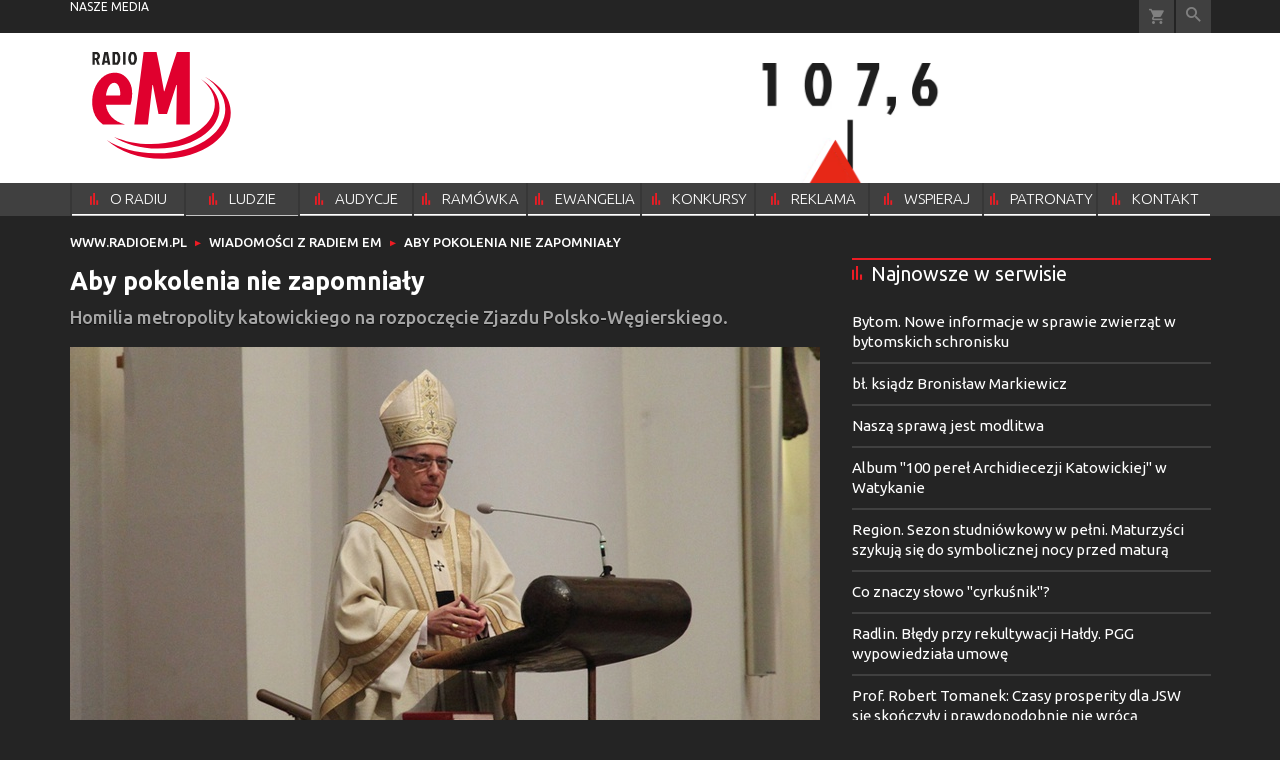

--- FILE ---
content_type: text/html; charset=utf-8
request_url: https://www.radioem.pl/doc/2400115.Aby-pokolenia-nie-zapomnialy
body_size: 15932
content:
<!DOCTYPE html PUBLIC "-//W3C//DTD XHTML 1.0 Transitional//EN" "http://www.w3.org/TR/xhtml1/DTD/xhtml1-transitional.dtd">
<html xmlns="http://www.w3.org/1999/xhtml">
<head>

	<meta http-equiv="Content-Type" content="text/html; charset=utf-8" />
	<meta http-equiv="Content-Language" content="pl" />
	<meta http-equiv="X-UA-Compatible" content="IE=edge" />
	<title>Aby pokolenia nie zapomniały</title>
			<meta name="author" content="Instytut Gość Media">
		<meta name="generator" content="www.igomedia.pl">
		<meta property="og:site_name" content="Instytut Gość Media">
		<meta name="viewport" content="width=device-width, initial-scale=1.0" />

	<meta http-equiv="refresh" content="3600">
			<meta moj="test">
		<link rel="stylesheet" type="text/css" href="/static/themes/radioem-2018/service.min.css?_=5NDmP5moA1ioe9mDfUHKw"/>
		<link href="https://fonts.googleapis.com/css?family=Ubuntu:300,400,500,700&amp;subset=latin,latin-ext&amp;display=swap" rel="stylesheet" />		<link href="https://fonts.googleapis.com/css?family=Ubuntu+Condensed&amp;subset=latin,latin-ext&amp;display=swap" rel="stylesheet" />		<style type="text/css">@font-face {  font-family: 'icomoon';  src:  url('/static/themes/radioem-2018/fonts/icomoon.eot?5um8d2');  src:  url('/static/themes/radioem-2018/fonts/icomoon.eot?5um8d2#iefix') format('embedded-opentype'),    url('/static/themes/radioem-2018/fonts/icomoon.ttf?5um8d2') format('truetype'),    url('/static/themes/radioem-2018/fonts/icomoon.woff?5um8d2') format('woff'),    url('/static/themes/radioem-2018/fonts/icomoon.svg?5um8d2#icomoon') format('svg');  font-weight: normal;  font-style: normal;}  </style>

		

		

	<script type='text/javascript'>
			window.CookieMsgVersion = 3;
		window.PrivacyPolicyContentURL = "https://www.wiara.pl/_int/welcome-message";
		var wre={"web":{},"api":{"DEBUG":false,"ReportProblem":null,"GetHelp":null,"LoginLayer":null,"ReportJSWarns":false,"migrateMute":true,"ServiceWorker":"/static/js/sw.min.js"},"includes":{}};
		wre.Ready=function(cb){};
		wre.EmitDone=function(cb){};
		wre.IncReqScripts=function(){wre._req_scripts++};
		wre._req_scripts=0;
		wre.IsMenuInteractionDisabled = false;

		wre.api.MOBILE=false;
		(function() {
			"use strict";
			var readyList=[],readyFired=false,inst=false,d=document;
			function ready(){if(!readyFired){readyFired=true;for(var i=0;i<readyList.length;i++){readyList[i].fn.call(window,readyList[i].ctx);}readyList=null;}};
			wre.Ready=function(callback,context){if(readyFired||!wre._req_scripts){setTimeout(function(){callback(context);},1);return;}else{readyList.push({fn:callback,ctx:context});}};
			wre.EmitDone=function(){wre._req_scripts--;if(wre._req_scripts <= 0){ready();}};
		})();
		
	</script>

		
	<script type="text/javascript">
	/* <![CDATA[ */
		wre.api.SERVICE_ROOT = "/";
		wre.api.ReportProblem = "x9b5327ec.xff17b375";
		wre.api.GetHelp = "x014234ef.x09b49125";
		wre.api.LoginLayer = "xedcfe968.x2b43a516";
		wre.api.ReportAbuse = "x9b5327ec.x3d8cf562";
		wre.api.UserInfoTooltip = "xedcfe968.x62ac0126";
		wre.api.NewMessage = "xedcfe968.xeda7861c";
		wre.api.AddFriend = "xedcfe968.xd4d39bc2";
		wre.api.ManageFollowers = "x52c6d494.x6ed3e580";
		wre.api.Sink = "https://www.wiara.pl/sink";
		wre.api.Logout = "x2983bb04.x8d97e42a";
		wre.api.CommentVote = "x52c6d494.x70f961d2";
		wre.api.CommentAbuse = "x52c6d494.xba877c6c";
		wre.api.Adverts = false;
		wre.api.AdvertsDFPAsync = true;
		wre.api.SessionKey = "wiara_sid";
		wre.api.CookiePrefix = "";
		wre.api.WidgetsFrame = 3;
		wre.api.community = {};

			wre.includes.player = ["//wf2.xcdn.pl/static/js/player-audio.min.js?_=DbqkyN6fmGisRAfVDxmjVg"];
			wre.includes.mejs = ["//wf1.xcdn.pl/static/js/jquery/mejs/build-4.2.9/mediaelement-and-player.min.js?_=rJ6hiWug6GJG9U_yXnqA"];
	/* ]]> */
	</script>
		<script>wre.IncReqScripts();</script>

				<script type="text/javascript" src="//wf2.xcdn.pl/static/js/desktop.min.js?_=RWmnpgjgMKjJ3jF0rWZOQ"></script>
		<script type="text/javascript">
			$(function(){
				wre.EmitDone();
			});
		</script>

			<script>wre.recaptcha_v3_key="6Ldo3c8qAAAAAAztOqnMGoGRS5AWPqXc-D7eTsIc";</script>
			<script src="https://www.google.com/recaptcha/api.js?render=6Ldo3c8qAAAAAAztOqnMGoGRS5AWPqXc-D7eTsIc" async></script>
		<script type="text/javascript">
			wre.Ready(function() {
				$(document).on("mobileinit", function () {
					$.mobile.ajaxEnabled = false;
				});
			});
		</script>
		
<script type="text/javascript">
/* <![CDATA[ */
			(function(i,s,o,g,r,a,m){i['GoogleAnalyticsObject']=r;i[r]=i[r]||function(){
			(i[r].q=i[r].q||[]).push(arguments)},i[r].l=1*new Date();a=s.createElement(o),
			m=s.getElementsByTagName(o)[0];a.async=1;a.src=g;m.parentNode.insertBefore(a,m)
			})(window,document,'script','//www.google-analytics.com/analytics.js','ga');
	
/* ]]> */
</script>

				
<script type="text/javascript">
/* <![CDATA[ */

			(function(w,d,s,l,i){w[l]=w[l]||[];w[l].push({'gtm.start': new Date().getTime(),event:'gtm.js'});var f=d.getElementsByTagName(s)[0], j=d.createElement(s),dl=l!='dataLayer'?'&l='+l:'';j.async=true;j.src= 'https://www.googletagmanager.com/gtm.js?id='+i+dl;f.parentNode.insertBefore(j,f); })(window,document,'script','dataLayer',"GTM-NKQRS2CM");
		
/* ]]> */
</script>

				<script async src="https://www.googletagmanager.com/gtag/js?id=G-H01FJPGFYG"></script> <script> window.dataLayer = window.dataLayer || []; function gtag(){dataLayer.push(arguments);} gtag('js', new Date()); gtag('config', 'G-H01FJPGFYG'); </script>

							 

			<script type="text/javascript" src="/static/js/browser-update.min.js?_=15958" async="async" defer="defer"></script>

	<link href="https://www.radioem.pl/rss/rtr/70b1d2.Najnowsze-audycje" type="application/atom+xml" title="Najnowsze audycje" rel="alternate" />

<link rel="manifest" href="https://www.radioem.pl/manifest.webmanifest.json"/>
<meta name="msapplication-TileColor" content="#da532c"/>
<meta name="theme-color" content="#ffffff"/>
<link rel="shortcut icon" href="/static/themes/radioem-2018/favicon.ico?v=p40TGSa9zHLyNyejOewAQ" type="image/x-icon" />

	<meta property="fb:app_id" content="314192143101"/>

		

							<link rel="canonical" href="https://info.wiara.pl/doc/2400115.Aby-pokolenia-nie-zapomnialy"/>
					<meta name="description" content="Homilia metropolity katowickiego na rozpoczęcie Zjazdu Polsko-Węgierskiego."/>
					<link rel="next" href="https://www.radioem.pl/doc/2400115.Aby-pokolenia-nie-zapomnialy/2"/>
					<meta property="og:type" content="article"/>
					<meta property="og:title" content="Aby pokolenia nie zapomniały"/>
					<meta property="og:description" content="Homilia metropolity katowickiego na rozpoczęcie Zjazdu Polsko-Węgierskiego."/>
					<meta property="og:url" content="https://www.radioem.pl/doc/2400115.Aby-pokolenia-nie-zapomnialy"/>
					<meta property="article:section" content="Religion"/>
					<meta property="article:published_time" content="2015-03-21T12:51:44Z"/>
					<meta property="article:modified_time" content="2015-03-23T15:21:19Z"/>
					<meta property="article:author" content="Abp Wiktor Skworc"/>
							<meta property="og:image" content="https://wf2.xcdn.pl/files/15/03/21/938656_prezydenci_002_C1200x1200-uQYbJ.png.webp?conv=JGQFAAAABLAEsACd-pnr"/>
					<meta property="og:image:src" content="https://wf2.xcdn.pl/files/15/03/21/938656_prezydenci_002_C1200x1200-uQYbJ.png.webp?conv=JGQFAAAABLAEsACd-pnr"/>
					<meta property="og:image:type" content="image/png"/>
					<meta property="og:image:alt" content=""/>
					<meta property="og:image:width" content="800"/>
					<meta property="og:image:height" content="543"/>
					<meta property="og:image" content="https://www.radioem.pl/static/images/base/radioem.jpg"/>
					<meta property="og:site_name" content="www.radioem.pl"/>
<script type="application/ld+json">{"@context": "https://schema.org", "url": "https://www.radioem.pl/doc/2400115.Aby-pokolenia-nie-zapomnialy", "name": "Aby pokolenia nie zapomnia\u0142y", "@type": "Article", "mainEntityOfPage": {"@type": "WebPage", "@id": ""}, "keywords": "", "dateCreated": "2014-10-30T12:37:08.434746", "dateModified": "2015-03-23T15:21:19.501164", "description": "Homilia metropolity katowickiego na rozpocz\u0119cie Zjazdu Polsko-W\u0119gierskiego.", "datePublished": "2015-03-21T12:51:44", "image": ["https://wf2.xcdn.pl/files/15/03/21/938656_prezydenci_002_C1200x1200-uQYbJ.png.webp?conv=JGQFAAAABLAEsACd-pnr"], "headline": "Aby pokolenia nie zapomnia\u0142y", "author": {"@type": "Person", "name": "Abp Wiktor Skworc"}}</script>
	<meta name="msapplication-config" content="none"/>
</head>
<body id="body"  class="app-Document">
			<noscript><iframe src="https://www.googletagmanager.com/ns.html?id=GTM-NKQRS2CM" height="0" width="0" style="display:none;visibility:hidden"></iframe></noscript>












		
	<div id="fb-root"></div>
	<script>
	window.fbAsyncInit=function() {FB.init({appId:"314192143101",xfbml:true,version:'v2.9'});};
	(function(d, s, id) {
		var js, fjs = d.getElementsByTagName(s)[0];
		if (d.getElementById(id)) return;
		js = d.createElement(s); js.id = id; js.async=1;
		js.src = "//connect.facebook.net/pl_PL/sdk.js";
		fjs.parentNode.insertBefore(js, fjs);
		}(document, 'script', 'facebook-jssdk'));
	</script>

				
<script type="text/javascript">
/* <![CDATA[ */

			var pp_gemius_identifier = new String("nSpKTzLraxClG4JFtrB6AOWiTINF7TfnHF7qHo_wQlT.E7");
			var org_gemius_identifier = new String("nSpKTzLraxClG4JFtrB6AOWiTINF7TfnHF7qHo_wQlT.E7");
			function gemius_pending(i) { window[i] = window[i] || function() {var x = window[i+'_pdata'] = window[i+'_pdata'] || []; x[x.length]=arguments;};};
			gemius_pending('gemius_hit'); gemius_pending('gemius_event'); gemius_pending('pp_gemius_hit'); gemius_pending('pp_gemius_event');
			(function(d,t) {try {var gt=d.createElement(t),s=d.getElementsByTagName(t)[0],l='http'+((location.protocol=='https:')?'s':''); gt.setAttribute('async','async');
			gt.setAttribute('defer','defer'); gt.src=l+'://gapl.hit.gemius.pl/xgemius.js'; s.parentNode.insertBefore(gt,s);} catch (e) {}})(document,'script');
		
/* ]]> */
</script>

			

<div id="w">






				
				





		<div class="wp-bd webpart-wrap-layout wp-el" >




	<div class=" layout-1" style="width: 100%; clear:both">
	<div class="c1 LayoutColumn Col0">
		





		<div class="wp-bd webpart-wrap-layout_column wp-el" >






		<div class="wp-bd webpart-wrap-raw_html wp-el" >
<style>

@media(max-width: 720px) {
.layout-820-380 {
flex-direction: column;
}
.c820 {
    flex: 0 0 100%;
    max-width: 100%;
}
.c380 {
    flex: 0 0 100%;
    max-width: 100%;
}
}
</style>
	
		</div>

	
		</div>

	</div>

</div>

	
		</div>
				
				





		<div class="wp-bd webpart-wrap-layout wp-el" >




	<div class=" layout-1" style="width: 100%; clear:both">
	<div class="c1 LayoutColumn Col0">
		





		<div class="wp-bd webpart-wrap-layout_column wp-el" >






		<div class="wp-bd webpart-wrap-advert wp-el" >



	<div style="text-align: center;"><div id="art_bill_top" class="ban-fullwidth w2g"></div></div>




	
		</div>






		<div class="wp-bd webpart-wrap-HeaderMobile wp-el" style="padding-bottom:16px;margin-bottom:0;">








 
<div id="topHead" class="layout-1200 d-flex justify-content-between ">
	<ul>
		<li class="fixed-soc-icon"><a href="javascript:void(0)" class="ShowWidget" data-widget="SimpleLayer" data-widget-class="WidgetAllServices" data-url="/_int/widget-all-services">nasze media</a></li>
		<li class="fixed-soc-icon ct"><a href="javascript:void(0)" class="ShowWidget" data-widget="ContactForm" data-widget-class="ContactFormServices">Kontakt</a></li>
	</ul>

	<div class="navBox">
		<div class="nav-shop"><a href="http://sklep.gosc.pl/"><span class="icon-buy"></span></a></div>
		
		<div class="nav-dropdown nav-login-box">


				<a href="" class="nav-login-box__toggler DropdownToggler icon-avatar">zaloguj się</a>
			<div class="nav-dropdown__inner">
			<div class="nav-dropdown-header">PROFIL UŻYTKOWNIKA</div>
					<div class="nav-login-box__login">
						<div class="nav-login-box__header">
							Wygląda na to, że nie jesteś jeszcze zalogowany.
						</div>
	
						<div id="l">
							<div class="l1"><a href="https://moj.gosc.pl/" class="b show-layer-login" title="zaloguj się">zaloguj się</a></div>
							<div class="nav-login-text-box">
								lub
							</div>
							<div class="l2"><a href="https://moj.gosc.pl/rejestracja" class="b" title="załóż konto">zarejestruj się</a></div>
						</div>
					</div>
			</div>
		</div>
	
			<form class="search" method="get" id="search_form" action="/wyszukaj/wyrazy">
				<button class="search__button SearchButton icon-search-light" type="button" data-role="none">Wyszukiwarka</button>
				<div class="search__content">
						<input type="text" data-role="none" class="search__input" name="q" class="input" placeholder="Wyszukaj..." value="" />
					<input type="submit" data-role="none" class="search__submit" id="search" value="szukaj" data-width="233" />
				</div>
			</form>
	



		
	</div>

</div>


	<div class="service-header">
			<div class="layout-1200">
				
					<a href="https://radioem.pl?cache=2" class="theme-logo">
					<img src="/static/themes/radioem-2018/images/logo.svg" alt="logoSvg"/>
					</a>
					<h2>107,6 FM<span class="title-decorate"></span></h2>
			</div>

	</div>

<div class="menuWrapper">



		
			
			<div class="layout-group-name menuBox" style="display:block">
					
					

				<ul class="LayoutsGroupsHdr menu level-0" data-static-menu="true" data-menu-page-size="5">

					

						
						<li class="">
								<a href="/doc/2133251.Radio-eM-107-6-FM" class=""><span>O RADIU</span></a>
								


								</li>
						
						<li class="">
								<a href="/doc/2666832.Ludzie-radia" class=""><span>LUDZIE RADIA</span></a>
								


								</li>
						
						<li class="">
								<a href="https://www.radioem.pl/Audycje" class=""><span>AUDYCJE</span></a>
								


								</li>
						
						<li class="">
								<a href="https://www.radioem.pl/ramowka" class=""><span>RAMÓWKA</span></a>
								


								</li>
						
						<li class="">
								<a href="/Ewangelia" class=""><span>EWANGELIA</span></a>
								


								</li>
						
						<li class="">
								<a href="/Konkursy" class=""><span>KONKURSY</span></a>
								


								</li>
						
						<li class="">
								<a href="/Reklama/radio-em" class=""><span>REKLAMA</span></a>
								


								</li>
						
						<li class="">
								<a href="/Wsparcie" class=""><span>WSPIERAJ</span></a>
								


								</li>
						
						<li class="">
								<a href="/doc/9212460." class=""><span>PATRONATY</span></a>
								


								</li>
						
						<li class="">
								<a href="/Kontakt" class=""><span>KONTAKT</span></a>
								


								</li>
				</ul>

					</div>
		

		

		
		


</div>





<script type="text/javascript">
/* <![CDATA[ */
	$(function(){
		
	wre.web.InstallMobileHeader();
	wre.web.InstallLayoutGroups();

	});

/* ]]> */
</script>


	
		</div>






		<div class="wp-bd webpart-wrap-raw_html wp-el" >
<style>
a.SocialPlugin.commentIcon {
    display: none;
}
.doc_type_9 .txt__content {
    margin-top: 0;
}
.doc_type_9 .doc-gallery {
float: left;
}
.wp-bd.webpart-wrap-advert.wp-el .label {
    color: #fff;
}
/*radio prog list*/

.c418 .doc-media.doc-media-left_with_upper_border {
    margin-bottom: 8px;
}

/*doc in layout*/

.c418 .wp-bd.webpart-wrap-doc_content .txt h2 {
    font-size: 25px;
    line-height: 30px;
margin: 0 0 0;
}
.c418 .wp-bd.webpart-wrap-doc_content .txt h3 {
    font-size: 20px;
    line-height: 26px;
margin: 0 0 8px;
}

.c418 .wp-bd.webpart-wrap-doc_content {
    background: #fff;
    color: #333;
    padding: 16px;
}
.txt .content_ext_plugin iframe {
    width: 100%;
}
.fixed-soc-icon.ct {
    display: none !important;
}
#sg_half_prawa_szpalta {display: none;}
</style>
	
		</div>

	
		</div>

	</div>

</div>

	
		</div>
				
				





		<div class="wp-bd webpart-wrap-layout wp-el" >




	<div class=" layout-1" style="width: 100%; clear:both">
	<div class="c1 LayoutColumn Col0">
		





		<div class="wp-bd webpart-wrap-layout_column wp-el" >






		<div class="wp-bd webpart-wrap-layout wp-el" >




	<div class=" layout-1200" style="width: 100%; clear:both">
	<div class="c1200 LayoutColumn Col0">
		





		<div class="wp-bd webpart-wrap-layout_column wp-el" >






		<div class="wp-bd webpart-wrap-Navigation wp-el" style="padding-top:-2px;margin-top:0;padding-bottom:2px;margin-bottom:0;">



<div class="breadcrumbs-w"><div class="breadcrumbs"><div class="breadcrumbs_">

	<div class="path" itemscope itemtype="http://schema.org/BreadcrumbList">
		<span itemprop="itemListElement" itemscope itemtype="http://schema.org/ListItem"><a href="https://www.radioem.pl" itemid="https://www.radioem.pl" itemscope itemtype="http://schema.org/Thing" itemprop="item"><span itemprop="name">www.radioem.pl</span></a><meta itemprop="position" content="1" /></span>

				<span class="path-divider">→</span> <span itemprop="itemListElement" itemscope itemtype="http://schema.org/ListItem"><a href="/Wiadomosci" itemid="/Wiadomosci" itemscope itemtype="http://schema.org/Thing" itemprop="item"><span itemprop="name">Wiadomości z radiem eM</span></a><meta itemprop="position" content="2" /></span>
			<span class="path-divider">→</span> <span itemprop="itemListElement" itemscope itemtype="http://schema.org/ListItem"><a href="/doc/2400115.Aby-pokolenia-nie-zapomnialy" itemscope itemtype="http://schema.org/Thing" itemprop="item" itemid="/doc/2400115.Aby-pokolenia-nie-zapomnialy"><span itemprop="name">Aby pokolenia nie zapomniały</span></a><meta itemprop="position" content="3" /></span>

	</div>


</div></div></div>

	
		</div>

	
		</div>

	</div>

</div>

	
		</div>






		<div class="wp-bd webpart-wrap-layout wp-el" style="padding-top:3px;margin-top:0;">




	<div class=" layout-782-418" style="width: 100%; clear:both">
	<div class="c782 c-right-margin LayoutColumn Col0">
		





		<div class="wp-bd webpart-wrap-layout_column wp-el" >











		<div class="app_document doc_type_1  ">

		
	<div class="cf txt ">

		<h1>Aby pokolenia nie zapomniały
		</h1>

		<div class="txt__lead">
			<p>Homilia metropolity katowickiego na rozpoczęcie Zjazdu Polsko-Węgierskiego.
</p>
		</div>

					<div class="doc-gallery">
		<div class="doc-gallery__img">
			<a href="//wf2.xcdn.pl/files/15/03/21/938656_prezydenci_002_83.jpg.webp" data-lightbox="image"><img src="//wf1.xcdn.pl/files/15/03/21/938656_prezydenci_002_98.jpg.webp" alt="" style="min-width: 750px; min-height: 509px"/></a>
			<a href="#" onclick="$(this).prev().trigger('click'); return false;" class="img_enlarge" title="Powiększ">&nbsp;</a>
		</div>
					<div class="doc-gallery__content">
				<span class="cm-i-p">
				Abp Wiktor Skworc wygłasza homilię na rozpoczęcie Zjazdu Polsko-Węgierskiego		</span>

					
			<span class="cm-i-a">
					Przemysław Kucharczak /Foto Gość			</span>			</div>
	</div>



		

		<div class="txt__wrapper">

			<div class="txt__content">

				





<div class=" txt__rich-area">
	<p><em>Katowice, Katedra Chrystusa Króla, 21. 03. 2015 r.</em></p>
<p>1. Przed nami dzień przyjaźni polsko-węgierskiej. Historia pisze go nie od dziś, a wieki dziejów relacji „dwóch bratanków” jak chętnie o sobie mówimy, są dowodem na to, że przyjaźń jest możliwa: istnieje między ludźmi, między narodami… Z narodem węgierskim wiele nas łączy: historia – ta bardzo odległa i ta najnowsza. Łączą nas święci i władcy; łączy nas przynależność do europejskiej kultury i tradycji oraz lata zmagań z systemem komunistycznym.</p>
<p>To m.in. stąd, z Katowic, w roku 1956 wyruszały na Węgry transporty z pomocą dla narodu węgierskiego, który zmagał się z okupacją sowiecką i walczył o wolność i niepodległość.</p>
<p>Dzisiejsza uroczystość to wydarzenie historyczne i niezwykłe, jak niezwykłe były postaci Henryka Sławika i Józefa Antalla, które – wydobyte z niepamięci – potwierdzają historyczną prawdę o braterstwie naszych narodów, podobieństwie i analogii ich losów, a dziś wpływają na współczesność, tym samym kształtując przyszłość.</p>
<p>Ze zrozumiałych względów – i tu proszę o wyrozumiałość naszych węgierskich przyjaciół i gości – postacią naszej szczególnej uwagi będzie dzisiaj nasz rodak, Henryk Sławik, pochodzący ze wsi Szeroka (dziś to dzielnica miasta Jastrzębie Zdrój). Trudno opisywać szczegółowo etapy drogi Henryka Sławika, która doprowadziła go tego, że stał się „bohaterem trzech narodów”: polskiego, żydowskiego i węgierskiego. Mocną lekcję patriotyzmu otrzymał podczas powstań o przyłączenie Górnego Śląska do Polski, w których brał udział. W działalności publiczno-politycznej najważniejsza dlań była Ojczyzna i sprawiedliwość społeczna. W jakimś sensie Henryk Sławik ucieleśniał pozytywne cechy przypisywane Ślązakom, jak: odpowiedzialność, pracowitość oraz coś, co było znamienne dla niemal całego pokolenia urodzonego w niewoli. W życiu Sławika odzyskana niepodległość była jego osobistym zobowiązaniem, aż do ofiary własnego życia.</p>
<p>2. Każdy człowiek patrzy na życie i śmierć poprzez pryzmat swoich przekonań, światopoglądu, wiary. Tak było pewnie i w życiu Henryka Sławika: jako socjalista zmagał się – i to czasem bardzo radykalnie i konkretnie – o sprawiedliwość społeczną. Krytykował instytucje II Rzeczpospolitej. Kościoła ni kleru też nie oszczędzał. Nie był jednak zaślepionym ideologiem, niezdolnym do rewizji swoich poglądów.</p>

</div>

		


<div class="pgr">
		<span class="pgr_arrow">«</span>
		<span class="pgr_arrow">‹</span>

<span class="pgr_nrs">
		<span>1</span>
		<a href="/doc/2400115.Aby-pokolenia-nie-zapomnialy/2">2</a>
		<a href="/doc/2400115.Aby-pokolenia-nie-zapomnialy/3">3</a>
		<a href="/doc/2400115.Aby-pokolenia-nie-zapomnialy/4">4</a>
</span>
		<a href="/doc/2400115.Aby-pokolenia-nie-zapomnialy/2" class="pgr_arrow">›</a>
		<a href="/doc/2400115.Aby-pokolenia-nie-zapomnialy/4" class="pgr_arrow">»</a>
</div>


				
	<div class="fb-like" data-href="https://www.radioem.pl/doc/2400115.Aby-pokolenia-nie-zapomnialy" data-layout="button_count" data-action="like" data-show-faces="false" data-share="true" data-width="210"></div>


				

				





		<div class=" ">

		
	<div class="cf txt">
			

<style>
.flex-list {
    position: relative;
    margin: 1em;
    overflow: hidden;
}
.flex-list ul {
    display: flex;
    flex-direction: row;
    flex-wrap: wrap;
    justify-content: space-between;
    margin-left: -1px;
}
.flex-list li {
    flex-grow: 1;
    flex-basis: auto;
    margin: .25em 0;
    padding: 0 1em;
    text-align: center;
    border-left: 1px solid #ccc;
    font-size: 3.1em;
    line-height: 4em
}
.flex-list sup {
    font-size: 9px;
}

</style>


<div id="vote">
	<div class="rate-document loading">
		<span class="rate-document__title">oceń artykuł</span>
		<img class="rate-document__loader" src="/static/images/loading.gif" alt="Pobieranie.." />
	</div>
</div>
<script type="text/javascript">
/* <![CDATA[ */
$(function(){
	wre.web.ajax_html( "x11161166.xaf01fe4b", {object: 2400115, object_type: 1, key: "YTRiOGFjOWY2ODU3", ForceLayout: 'mobile'}, function(data){
		$('#vote').html(data);
	});
});
/* ]]> */
</script>
	</div>


		</div>






			</div>

			<div class="txt__sidebar" id="sidebar">
				<div class="txt__author">
										<p class="l doc-author">
					<b>Abp Wiktor Skworc</b>
			</p>
							<span class="doc-source-sep">|</span>

				<p class="l l-2 doc-source">
							<span class="s">GOSC.PL</span>
					</b>

				</p>


					<p class="doc-date"><span>publikacja</span> <b>21.03.2015 12:51</b></p>
				</div>
				
	<div class="social-wrapper">
		<div class="txt__social">
			
	<span class="wykop">
				<a href="#Komentarze" class="SocialPlugin commentIcon" data-plugin="Comments" title="Komentarze użytkowników">0</a>
				<a href="http://www.facebook.com/share.php?u=https%3A%2F%2Fwww.radioem.pl%2Fdoc%2F2400115.Aby-pokolenia-nie-zapomnialy" class="SocialPlugin fbIcon" data-plugin="FBShare" data-url="https://www.radioem.pl/doc/2400115.Aby-pokolenia-nie-zapomnialy" target="_blank">FB</a>
				<a href="http://twitter.com/share?url=https%3A%2F%2Fwww.radioem.pl%2Fdoc%2F2400115.Aby-pokolenia-nie-zapomnialy&amp;text=Aby+pokolenia+nie+zapomnia%C5%82y" class="SocialPlugin twitterIcon" data-plugin="TwShare" data-url="https://www.radioem.pl/doc/2400115.Aby-pokolenia-nie-zapomnialy" data-empty-value="tweetnij" target="_blank">Twitter</a>
			<script>!function(d,s,id){var js,fjs=d.getElementsByTagName(s)[0];if(!d.getElementById(id)){js=d.createElement(s);js.id=id;js.src="//platform.twitter.com/widgets.js";fjs.parentNode.insertBefore(js,fjs);}}(document,"script","twitter-wjs");</script>
	</span>

		</div>
		<div class="txt__social-icons">
				<a href="print" rel="nofollow" onclick="javascript:window.open(&#34;/doc_pr/2400115.Aby-pokolenia-nie-zapomnialy&#34;,'drukowanie','width=760,height=500,toolbar=no,location=no,scrollbars=yes,resize=no'); return false;" title="drukuj" class="print">drukuj</a>
			<a href="#" rel="nofollow" title="wyślij" class="send ShowWidget" data-widget="SendLink" data-object="2400115" data-key="YTRiOGFjOWY2ODU3">wyślij</a>
		</div>
	</div>

			</div>

			
		</div>

		<div class="txt__tags">
			
	<div class="tags">
			</div>

		</div>
	</div>


		</div>










		<div class="wp-bd webpart-wrap-raw_html wp-el" >
<iframe src="https://patronite.pl/widget/radioem/337929/small/light/colorful?description=Dzi%C4%99kuje%20za%20Twoje%20wsparcie!" width="750" height="280" frameborder="0" scrolling="no"></iframe>
	
		</div>

	
		</div>

	</div>

	<div class="c418 LayoutColumn Col1">
		





		<div class="wp-bd webpart-wrap-layout_column wp-el" >




<div class="pos-sticky">


		<div class="wp-bd webpart-wrap-layout wp-el" >




	<div class=" layout-1" style="width: 100%; clear:both">
	<div class="c1 LayoutColumn Col0">
		





		<div class="wp-bd webpart-wrap-layout_column wp-el" >




		

		<div class="wp-bd webpart-wrap-latest_list wp-el wp-has-title" style="padding-top:0px;margin-top:0;">
				<a class="LayoutAnchor Anchor" name="Najnowsze-w-serwisie"></a>

			<div class="cf cN_wiara2015_left  cN_left">
					<h4 class=" cN_left"><span>Najnowsze w serwisie</span></h4>
			</div>



<ul class="ul">
			<li>
							<a href="/doc/9580088.Bytom-Nowe-informacje-w-sprawie-zwierzat-w-bytomskich-schronisku" class="prio0" title="90 psów i ponad 100 kotów przebywa obecnie w bytomskim schronisku. Jak poinformował Śląski Wojewódzki Lekarz Weterynarii, zwierzęta zostały przebadane, a ich stan określono jako dobry.">Bytom. Nowe informacje w sprawie zwierząt w bytomskich schronisku</a>
		</li>
		<li>
							<a href="/doc/9580103.bl-ksiadz-Bronislaw-Markiewicz" class="prio0" title="Kto choć raz nie słyszał o ks. Janie Bosko, świętym wychowawcy młodzieży? Każdy. A jeśli komuś ta historia umknęła, to jutro ją usłyszy. A usłyszeć ją warto, bo ks. Bosko potrafił i nadal potrafi inspirować.">bł. ksiądz Bronisław Markiewicz</a>
		</li>
		<li>
							<a href="/doc/9569887.Nasza-sprawa-jest-modlitwa" class="prio0" title="Czy śpi, czy czuwa, we dnie i w nocy, nasienie kiełkuje i rośnie. Mk 4,27">Naszą sprawą jest modlitwa</a>
		</li>
		<li>
							<a href="https://katowice.gosc.pl/doc/9579573.Album-100-perel-Archidiecezji-Katowickiej-w-Watykanie" class="prio0" title="Jubileuszowa publikacja wydana nakładem Księgarni św. Jacka trafiła do Stolicy Apostolskiej dzięki pracownikom Archiwum Archidiecezjalnego w Katowicach.">Album &#34;100 pereł Archidiecezji Katowickiej&#34; w Watykanie</a>
		</li>
		<li>
							<a href="/doc/9579640.Region-Sezon-studniowkowy-w-pelni-Maturzysci-szykuja-sie-do" class="prio0" title="Sukienka, garnitur, makijaż i tradycyjny polonez – to nieodłączne elementy studniówkowej nocy, która symbolicznie rozpoczyna odliczanie do matury. Uczniowie IV Liceum Ogólnokształcącego im. gen. Stanisława Maczka w Katowicach do swojego balu przygotowują się od wielu tygodni.">Region. Sezon studniówkowy w pełni. Maturzyści szykują się do symbolicznej nocy przed maturą</a>
		</li>
		<li>
							<a href="/doc/9579599.Co-znaczy-slowo-cyrkusnik" class="prio0" title="">Co znaczy słowo &#34;cyrkuśnik&#34;?</a>
		</li>
		<li>
							<a href="/doc/9579511.Radlin-Bledy-przy-rekultywacji-Haldy-PGG-wypowiedziala-umowe" class="prio0" title="Były błędy i zaniedbania, które mogły zagrażać bezpieczeństwu ludzi. Chodzi o rekultywację hałdy kopalni Marcel w Radlinie. Polska Grupa Górnicza właśnie wypowiedziała umowę na te prace.">Radlin. Błędy przy rekultywacji Hałdy. PGG wypowiedziała umowę</a>
		</li>
		<li>
							<a href="/doc/9579382.Prof-Robert-Tomanek-Czasy-prosperity-dla-JSW-sie-skonczyly-i" class="prio0" title="- Czasy prosperity dla JSW się skończyły i prawdopodobnie nie wrócą – mówił w Radiu eM prof. Robert Tomanek, ekonomista.
">Prof. Robert Tomanek: Czasy prosperity dla JSW się skończyły i prawdopodobnie nie wrócą</a>
		</li>
		<li>
							<a href="/doc/9579603.bl-Szymon-Kim-Gye-wan" class="prio0" title="Czy Kościół może istnieć bez kapłanów? Wydaje się, że do pewnego stopnia tak, co pokazuje przykład XVIII-wiecznej Korei.">bł. Szymon Kim Gye-wan</a>
		</li>
		<li>
							<a href="/doc/9569886.On-zaszczepil-w-nas-zdolnosc-myslenia" class="prio0" title="Czy po to… Mk 4,21">On zaszczepił w nas zdolność myślenia</a>
		</li>

</ul>


	
		</div>






		<div class="wp-bd webpart-wrap-advert wp-el" >



	<div style="text-align: center;"><div id="art_half_prawa_szpalta" class="ban-fullwidth w2g"></div></div>




	
		</div>




		

		<div class="wp-bd webpart-wrap-latest_list wp-el wp-has-title" >
				<a class="LayoutAnchor Anchor" name="Najlepsze-tresci"></a>

			<div class="cf cN_wiara2015_left ">
					<h4 class=""><span>Najlepsze treści</span></h4>
			</div>



<ul class="ul">
			<li>
							<a href="/doc/9569885.To-On-do-nas-przychodzi-pierwszy" class="prio0" title="Oto siewca wyszedł siać. Mk 4,3">To On do nas przychodzi pierwszy</a>
		</li>
		<li>
							<a href="/doc/9569886.On-zaszczepil-w-nas-zdolnosc-myslenia" class="prio0" title="Czy po to… Mk 4,21">On zaszczepił w nas zdolność myślenia</a>
		</li>
		<li>
							<a href="/doc/9578568.Kaeska-2-0-nowa-odslona-oficjalnej-aplikacji-Kolei-Slaskich-juz" class="prio0" title="Odświeżony wygląd, uproszczony proces zakupu biletów i nowe możliwości planowania podróży – najnowsza aktualizacja Kaeśki jest już dostępna w sklepach App Store i Google Play. To kolejny etap rozwoju aplikacji, która w rok stała się towarzyszem codziennych podróży tysięcy pasażerów.">Kaeśka 2.0 – nowa odsłona oficjalnej aplikacji Kolei Śląskich już dostępna</a>
		</li>
		<li>
							<a href="/doc/9579173.Ruda-Slaska-Maturzysci-zatanczyli-poloneza-na-placu-Jana-Pawla" class="prio0" title="Poloneza czas zacząć. Ponad 400-stu maturzystów tańczyło (dziś, 28 stycznia) w południe poloneza na placu Jana Pawła II w Rudzie Śląskiej.">Ruda Śląska. Maturzyści zatańczyli poloneza na placu Jana Pawła II </a>
		</li>
		<li>
							<a href="/doc/9578615.Maciej-Gramatyka-Nie-slyszalem-o-tym-by-fabryki-Stellantis-w" class="prio0" title="- Nie słyszałem o tym, by fabryki Stellantis w Tychach miało już nie być – mówił w Radiu eM Maciej Gramatyka, prezydent Tychów.">Maciej Gramatyka: Nie słyszałem o tym, by fabryki Stellantis w Tychach miało już nie być </a>
		</li>
		<li>
							<a href="/doc/9578963.JSW-gotowa-wrocic-do-rozmow-ze-zwiazkami-Solidarnosc-krytykuje" class="prio0" title="Zarząd Jastrzębskiej Spółki Węglowej zadeklarował w środę gotowość natychmiastowego powrotu do rozmów ze związkami zawodowymi i dalszego procedowania dotychczasowego projektu porozumienia dotyczącego czasowego ograniczenia świadczeń pracowniczych.">JSW gotowa wrócić do rozmów ze związkami. Solidarność krytykuje zarząd</a>
		</li>
		<li>
							<a href="/doc/9576856.Katowice-Miasto-wzmacnia-zeroemisyjny-transport-Na-ulice" class="prio0" title="Na katowickie drogi dziś [27.01.2026] wyjechała pierwsza partia nowoczesnych autobusów elektrycznych. Do Przedsiębiorstwa Komunikacji Miejskiej w Katowicach trafiło 15 przegubowych pojazdów marki Yutong, stanowiących połowę największego w historii spółki zamówienia o wartości blisko 117 mln zł. Pozostałe autobusy zostaną dostarczone do końca kwietnia.">Katowice. Miasto wzmacnia zeroemisyjny transport. Na ulice wyjeżdżają nowe autobusy elektryczne</a>
		</li>
		<li>
							<a href="/doc/9578525.sw-Tomasz-z-Akwinu" class="prio0" title="Dzisiejszy patron to intelektualny i duchowy gigant, który wywarł trwałe piętno na ostatnich ośmiu wiekach historii Kościoła. Dość powiedzieć, że teolodzy studiują jego naukę latami. ">św. Tomasz z Akwinu</a>
		</li>
		<li>
							<a href="/doc/9578850.Katowice-20-lat-od-katastrofy-na-MTK-Oddano-hold-ofiarom" class="prio0" title="Dokładnie 20 lat temu, 28 stycznia 2006 r., w Katowicach doszło do największej katastrofy budowlanej w historii Polski – zawalił się dach hali Międzynarodowych Targów Katowickich. Zginęło 65 osób, a ponad 140 zostało rannych. W rocznicę tragedii bliscy ofiar oraz przedstawiciele służb ratowniczych oddali im hołd podczas uroczystości przy pomniku w pobliżu miejsca katastrofy.">Katowice. 20 lat od katastrofy na MTK. Oddano hołd ofiarom zawalenia dachu  </a>
		</li>
		<li>
							<a href="/doc/9578066.Katowice-Obchody-Miedzynarodowego-Dnia-Pamieci-Ofiar-Holokaustu" class="prio0" title="Dzisiaj obchodzimy Międzynarodowy Dzień Pamięci Ofiar Holokaustu. W Katowicach na cmentarzu żydowskim przy ul. Kozielskiej przedstawiciele władz samorządowych i instytucji w hołdzie pamięci złożyli kwiaty. ">Katowice. Obchody Międzynarodowego Dnia Pamięci Ofiar Holokaustu</a>
		</li>

</ul>


	
		</div>






		<div class="wp-bd webpart-wrap-advert wp-el" >



	<div style="text-align: center;"><div id="art_rec_prawa_szpalta" class="ban-fullwidth w2g"></div></div>




	
		</div>




		

		<div class="wp-bd webpart-wrap-SavedForLater wp-el wp-has-title" style="padding-top:16px;margin-top:0;">
				<a class="LayoutAnchor Anchor" name="Zapisane-na-pozniej"></a>

			<div class="cf cN_wiara2015_left ">
					<h4 class=""><span>Zapisane na później</span></h4>
			</div>



<script type="text/html">
	<div class="doc-media doc-media-title_left Item" data-url="{{url}}">
		<div class="cb"></div>
		<a href="#" class="Remove">x</a>
		<a href="{{url}}" title="{{title}}">
			<span class="dl_l_title">
				<img class="dl_l" src="{{imgsrc}}" alt="{{title}}">
			</span>
		</a>
		<span class="pub-date">{{pubdate}}</span>
		<div class="descBox">
		<h2 class="dl_l title_align">
			<a href="{{url}}" title="{{title}}">{{title}}</a>
		</h2>
		<p class="b class "><a href="{{url}}" title="{{title}}">{{lead}}</a></p>
		<p class="tr b dl_l">
			<a class="more_dlp a-more" href="{{url}}" title="{{title}}"></a>
		</p>
		</div>
	</div>
</script>

	
		</div>

	
		</div>

	</div>

</div>

	
		</div>
</div>

	
		</div>

	</div>

</div>

	
		</div>






		<div class="wp-bd webpart-wrap-layout wp-el" style="padding-top:30px;margin-top:0;">




	<div class=" layout-1200" style="width: 100%; clear:both">
	<div class="c1200 LayoutColumn Col0">
		





		<div class="wp-bd webpart-wrap-layout_column wp-el" >




		

		<div class="wp-bd webpart-wrap-Objects wp-el wp-has-title" >
				<a class="LayoutAnchor Anchor" name="Nasze-gadzety"></a>

			<div class="cf cN_radio">
					<h4><span>Nasze gadżety</span></h4>
			</div>





<ul class="im-360x260 ">
		
		<li class="prio0">
			<a class="" href="https://sklep.gosc.pl/produkt/kalendarz-2026-radio-em-ciesz-sie-sluchaniem/" title="Kalendarz Radia eM 2026">
				
	<div class="imgBox">
				<img class="" src="//wf2.xcdn.pl/files/25.bkt/12/23/12/491188_uLO0_lendarz_radio_em_na_2026_OK_90.jpg.webp" alt="Kalendarz Radia eM 2026" />
			
	<div class="iconType">
	</div>
	</div>

				<span class="sb h hnTitle">
						<ul class="labels">
			
			<li class="label-news">40 zł</li>
		</ul>

					<strong class="sb">Kalendarz Radia eM 2026</strong>
					<span class="sb"></span>
				</span>
			</a>
		</li>
		
		<li class="prio0">
			<a class="" href="https://sklep.gosc.pl/produkt/kubek-radio-em/" title="Kubek Radia eM">
				
	<div class="imgBox">
				<img class="" src="//wf2.xcdn.pl/files/25.bkt/12/03/13/763812_8GAc_kubekRadia_90.jpg.webp" alt="Kubek Radia eM" />
			
	<div class="iconType">
	</div>
	</div>

				<span class="sb h hnTitle">
						<ul class="labels">
			
			<li class="label-news">50 zł</li>
		</ul>

					<strong class="sb">Kubek Radia eM</strong>
					<span class="sb"></span>
				</span>
			</a>
		</li>
		
		<li class="prio0">
			<a class="" href="https://sklep.gosc.pl/produkt/opaska-radio-em-biala/" title="Opaska biała">
				
	<div class="imgBox">
				<img class="" src="//wf1.xcdn.pl/files/25.bkt/12/03/13/763872_m6qO_opaskiBiale_90.jpg.webp" alt="Opaska biała" />
			
	<div class="iconType">
	</div>
	</div>

				<span class="sb h hnTitle">
						<ul class="labels">
			
			<li class="label-news">10 zł</li>
		</ul>

					<strong class="sb">Opaska biała</strong>
					<span class="sb"></span>
				</span>
			</a>
		</li>
</ul>

	
		</div>

	
		</div>

	</div>

</div>

	
		</div>

	
		</div>

	</div>

</div>

	
		</div>
				
				





		<div class="wp-bd webpart-wrap-layout wp-el" >




	<div class=" layout-1" style="width: 100%; clear:both">
	<div class="c1 LayoutColumn Col0">
		





		<div class="wp-bd webpart-wrap-layout_column wp-el" >






		<div class="wp-bd webpart-wrap-FooterMobile wp-el" >







<div class="footer">

	

	
		
		
			<ul class="links-list">
				<li>
					
						<a href="http://radiokatolickie.pl/">Radio katolickie</a>
				</li>
				<li>
					
						<a href="https://www.gosc.pl/wyszukaj/wydania/3.Gosc-Niedzielny"><img src="//wf1.xcdn.pl/files/24.bkt/05/17/08/927198_9iAg_323241_ZxpT_gosc_white.png" alt="Gość Niedzielny" /></a>
				</li>
				<li>
					
						<a href="http://malygosc.pl"><img src="//wf2.xcdn.pl/files/22/11/07/814791_DZbD_359_apxm_323357_Kcqg_mgnlogo.png" alt="Mały Gość" /></a>
				</li>
				<li>
					
						<a href="http://foto.gosc.pl"><img src="//wf1.xcdn.pl/files/22/11/07/814854_fEAt_345815_e7pY_fotogosc.png" alt="Foto Gość" /></a>
				</li>
				<li>
					
						<a href="http://wiara.pl"><img src="//wf1.xcdn.pl/files/24.bkt/05/31/11/147060_FyQJ_wiaranew.png" alt="Wiara" /></a>
				</li>
				<li>
					
						<a href="https://www.radioem.pl/doc/9127712.">Prywatność</a>
				</li>
			</ul>
		
		<div class="footerContent">
				<ul class="social-list">
					<li>
						
							<a href="https://www.facebook.com/radioem?fref=ts" class="Facebook icon-Facebook">
								<span>Facebook</span>
							</a>
					</li>
					<li>
						
							<a href="https://twitter.com/radio_em_107i6" class="Twitter icon-Twitter">
								<span>Twitter</span>
							</a>
					</li>
					<li>
						
							<a href="https://www.youtube.com/channel/UC7QTxM16AsFC9NFJoSu4fdw" class="YT icon-YT">
								<span>YT</span>
							</a>
					</li>
				</ul>
				
					<table border="1" cellpadding="1" cellspacing="1">
<tbody>
<tr>
<td>ADRES:</td>
<td>KONTAKT:</td>
</tr>
<tr>
<td>
<p>Radio eM<br/>
			ul. Jordana 39<br/>
			Katowice, 40-043</p>
</td>
<td>
<p><a href="mailto:redakcja@radioem.pl">redakcja@radioem.pl</a><br/>
			 tel. 32/ 608-80-40<br/>
<a href="mailto:sekretariat@radioem.pl">sekretariat@radioem.pl</a><br/>
			tel. 32/ 251 18 07</p>
<p> </p>
</td>
</tr>
</tbody>
</table>

		</div>
	

			<a href="/switch-to-mobile-layouts?url=%2Fdoc%2F2400115.Aby-pokolenia-nie-zapomnialy" rel="nofollow" class="SwitchLayouts icon-mobile" data-layouts="mobile" data-ajax="false"><span>WERSJA MOBILNA</span></a>
</div>
<div class="footer__content">
	<p>
		<a href="https://${settings.INSTITUTE_HOST}/Copyright">Copyright © Instytut Gość Media.</a><br>
		Wszelkie prawa zastrzeżone.
	
		<a href="javascript:void(0)" class="ShowWidget report-error-btn" data-widget="ReportProblem">Zgłoś błąd</a><br/>
	</p>
</div>
	
		</div>






		<div class="wp-bd webpart-wrap-raw_html wp-el" >
<script>if(document.querySelector('.footer__content')) {document.querySelector('.footer__content').remove()}</script>
	
		</div>






		<div class="wp-bd webpart-wrap-raw_html wp-el" >
<style>
.nav-dropdown.nav-login-box {
    display: none !important;
}
</style>
	
		</div>

	
		</div>

	</div>

</div>

	
		</div>



</div>
<div id="help_div"><div class="ldr"></div></div>

<noscript>
	<div style="position:absolute;top:0;z-index:999999999;padding:10px 20px;width:100%;background:#808080;color:#fff;text-align:center;font-family:Roboto, Helvetica, Arial, sans-serif;font-size:18px;line-height:25px;">
		<p style="display:inline-block;text-align:left;margin:0;">
			<span style="float:left;margin-right:20px;width:45px;"><img style="max-width:100%;height:auto;" src="/static/icons/error.gif" alt="" /></span> Wygląda na to, że Twoja przeglądarka nie obsługuje JavaScript.<br />Zmień ustawienia lub <a href="https://browser-update.org/pl/update-browser.html" style="text-decoration:underline;font-weight:bold;color:#fff;">wypróbuj inną przeglądarkę</a>.
		</p>
	</div>
</noscript>










	<div id="l-overlay">&nbsp;</div>
	
	<div id="l-error"><div class="l-login"><div class="l-login-">
	<a href="#" class="close" title="zamknij">X</a>
	<div id="ProblemLayer"></div>
	</div></div></div>


	<div id="l-abuse"><div class="l-login"><div class="l-login-">
	<a href="#" class="close" title="zamknij">X</a>
	<div id="AbuseLayer"></div>
	</div></div></div>

	<div id="l-addfriend"><div class="l-login l-newmessage"><div class="l-login-">
	<a href="#" class="close" title="zamknij">X</a>
	<div id="AddFriendLayer"></div>
	</div></div></div>




</body>
</html>


--- FILE ---
content_type: text/html; charset=utf-8
request_url: https://www.google.com/recaptcha/api2/anchor?ar=1&k=6Ldo3c8qAAAAAAztOqnMGoGRS5AWPqXc-D7eTsIc&co=aHR0cHM6Ly93d3cucmFkaW9lbS5wbDo0NDM.&hl=en&v=N67nZn4AqZkNcbeMu4prBgzg&size=invisible&anchor-ms=20000&execute-ms=30000&cb=9ljb0upslp8p
body_size: 48486
content:
<!DOCTYPE HTML><html dir="ltr" lang="en"><head><meta http-equiv="Content-Type" content="text/html; charset=UTF-8">
<meta http-equiv="X-UA-Compatible" content="IE=edge">
<title>reCAPTCHA</title>
<style type="text/css">
/* cyrillic-ext */
@font-face {
  font-family: 'Roboto';
  font-style: normal;
  font-weight: 400;
  font-stretch: 100%;
  src: url(//fonts.gstatic.com/s/roboto/v48/KFO7CnqEu92Fr1ME7kSn66aGLdTylUAMa3GUBHMdazTgWw.woff2) format('woff2');
  unicode-range: U+0460-052F, U+1C80-1C8A, U+20B4, U+2DE0-2DFF, U+A640-A69F, U+FE2E-FE2F;
}
/* cyrillic */
@font-face {
  font-family: 'Roboto';
  font-style: normal;
  font-weight: 400;
  font-stretch: 100%;
  src: url(//fonts.gstatic.com/s/roboto/v48/KFO7CnqEu92Fr1ME7kSn66aGLdTylUAMa3iUBHMdazTgWw.woff2) format('woff2');
  unicode-range: U+0301, U+0400-045F, U+0490-0491, U+04B0-04B1, U+2116;
}
/* greek-ext */
@font-face {
  font-family: 'Roboto';
  font-style: normal;
  font-weight: 400;
  font-stretch: 100%;
  src: url(//fonts.gstatic.com/s/roboto/v48/KFO7CnqEu92Fr1ME7kSn66aGLdTylUAMa3CUBHMdazTgWw.woff2) format('woff2');
  unicode-range: U+1F00-1FFF;
}
/* greek */
@font-face {
  font-family: 'Roboto';
  font-style: normal;
  font-weight: 400;
  font-stretch: 100%;
  src: url(//fonts.gstatic.com/s/roboto/v48/KFO7CnqEu92Fr1ME7kSn66aGLdTylUAMa3-UBHMdazTgWw.woff2) format('woff2');
  unicode-range: U+0370-0377, U+037A-037F, U+0384-038A, U+038C, U+038E-03A1, U+03A3-03FF;
}
/* math */
@font-face {
  font-family: 'Roboto';
  font-style: normal;
  font-weight: 400;
  font-stretch: 100%;
  src: url(//fonts.gstatic.com/s/roboto/v48/KFO7CnqEu92Fr1ME7kSn66aGLdTylUAMawCUBHMdazTgWw.woff2) format('woff2');
  unicode-range: U+0302-0303, U+0305, U+0307-0308, U+0310, U+0312, U+0315, U+031A, U+0326-0327, U+032C, U+032F-0330, U+0332-0333, U+0338, U+033A, U+0346, U+034D, U+0391-03A1, U+03A3-03A9, U+03B1-03C9, U+03D1, U+03D5-03D6, U+03F0-03F1, U+03F4-03F5, U+2016-2017, U+2034-2038, U+203C, U+2040, U+2043, U+2047, U+2050, U+2057, U+205F, U+2070-2071, U+2074-208E, U+2090-209C, U+20D0-20DC, U+20E1, U+20E5-20EF, U+2100-2112, U+2114-2115, U+2117-2121, U+2123-214F, U+2190, U+2192, U+2194-21AE, U+21B0-21E5, U+21F1-21F2, U+21F4-2211, U+2213-2214, U+2216-22FF, U+2308-230B, U+2310, U+2319, U+231C-2321, U+2336-237A, U+237C, U+2395, U+239B-23B7, U+23D0, U+23DC-23E1, U+2474-2475, U+25AF, U+25B3, U+25B7, U+25BD, U+25C1, U+25CA, U+25CC, U+25FB, U+266D-266F, U+27C0-27FF, U+2900-2AFF, U+2B0E-2B11, U+2B30-2B4C, U+2BFE, U+3030, U+FF5B, U+FF5D, U+1D400-1D7FF, U+1EE00-1EEFF;
}
/* symbols */
@font-face {
  font-family: 'Roboto';
  font-style: normal;
  font-weight: 400;
  font-stretch: 100%;
  src: url(//fonts.gstatic.com/s/roboto/v48/KFO7CnqEu92Fr1ME7kSn66aGLdTylUAMaxKUBHMdazTgWw.woff2) format('woff2');
  unicode-range: U+0001-000C, U+000E-001F, U+007F-009F, U+20DD-20E0, U+20E2-20E4, U+2150-218F, U+2190, U+2192, U+2194-2199, U+21AF, U+21E6-21F0, U+21F3, U+2218-2219, U+2299, U+22C4-22C6, U+2300-243F, U+2440-244A, U+2460-24FF, U+25A0-27BF, U+2800-28FF, U+2921-2922, U+2981, U+29BF, U+29EB, U+2B00-2BFF, U+4DC0-4DFF, U+FFF9-FFFB, U+10140-1018E, U+10190-1019C, U+101A0, U+101D0-101FD, U+102E0-102FB, U+10E60-10E7E, U+1D2C0-1D2D3, U+1D2E0-1D37F, U+1F000-1F0FF, U+1F100-1F1AD, U+1F1E6-1F1FF, U+1F30D-1F30F, U+1F315, U+1F31C, U+1F31E, U+1F320-1F32C, U+1F336, U+1F378, U+1F37D, U+1F382, U+1F393-1F39F, U+1F3A7-1F3A8, U+1F3AC-1F3AF, U+1F3C2, U+1F3C4-1F3C6, U+1F3CA-1F3CE, U+1F3D4-1F3E0, U+1F3ED, U+1F3F1-1F3F3, U+1F3F5-1F3F7, U+1F408, U+1F415, U+1F41F, U+1F426, U+1F43F, U+1F441-1F442, U+1F444, U+1F446-1F449, U+1F44C-1F44E, U+1F453, U+1F46A, U+1F47D, U+1F4A3, U+1F4B0, U+1F4B3, U+1F4B9, U+1F4BB, U+1F4BF, U+1F4C8-1F4CB, U+1F4D6, U+1F4DA, U+1F4DF, U+1F4E3-1F4E6, U+1F4EA-1F4ED, U+1F4F7, U+1F4F9-1F4FB, U+1F4FD-1F4FE, U+1F503, U+1F507-1F50B, U+1F50D, U+1F512-1F513, U+1F53E-1F54A, U+1F54F-1F5FA, U+1F610, U+1F650-1F67F, U+1F687, U+1F68D, U+1F691, U+1F694, U+1F698, U+1F6AD, U+1F6B2, U+1F6B9-1F6BA, U+1F6BC, U+1F6C6-1F6CF, U+1F6D3-1F6D7, U+1F6E0-1F6EA, U+1F6F0-1F6F3, U+1F6F7-1F6FC, U+1F700-1F7FF, U+1F800-1F80B, U+1F810-1F847, U+1F850-1F859, U+1F860-1F887, U+1F890-1F8AD, U+1F8B0-1F8BB, U+1F8C0-1F8C1, U+1F900-1F90B, U+1F93B, U+1F946, U+1F984, U+1F996, U+1F9E9, U+1FA00-1FA6F, U+1FA70-1FA7C, U+1FA80-1FA89, U+1FA8F-1FAC6, U+1FACE-1FADC, U+1FADF-1FAE9, U+1FAF0-1FAF8, U+1FB00-1FBFF;
}
/* vietnamese */
@font-face {
  font-family: 'Roboto';
  font-style: normal;
  font-weight: 400;
  font-stretch: 100%;
  src: url(//fonts.gstatic.com/s/roboto/v48/KFO7CnqEu92Fr1ME7kSn66aGLdTylUAMa3OUBHMdazTgWw.woff2) format('woff2');
  unicode-range: U+0102-0103, U+0110-0111, U+0128-0129, U+0168-0169, U+01A0-01A1, U+01AF-01B0, U+0300-0301, U+0303-0304, U+0308-0309, U+0323, U+0329, U+1EA0-1EF9, U+20AB;
}
/* latin-ext */
@font-face {
  font-family: 'Roboto';
  font-style: normal;
  font-weight: 400;
  font-stretch: 100%;
  src: url(//fonts.gstatic.com/s/roboto/v48/KFO7CnqEu92Fr1ME7kSn66aGLdTylUAMa3KUBHMdazTgWw.woff2) format('woff2');
  unicode-range: U+0100-02BA, U+02BD-02C5, U+02C7-02CC, U+02CE-02D7, U+02DD-02FF, U+0304, U+0308, U+0329, U+1D00-1DBF, U+1E00-1E9F, U+1EF2-1EFF, U+2020, U+20A0-20AB, U+20AD-20C0, U+2113, U+2C60-2C7F, U+A720-A7FF;
}
/* latin */
@font-face {
  font-family: 'Roboto';
  font-style: normal;
  font-weight: 400;
  font-stretch: 100%;
  src: url(//fonts.gstatic.com/s/roboto/v48/KFO7CnqEu92Fr1ME7kSn66aGLdTylUAMa3yUBHMdazQ.woff2) format('woff2');
  unicode-range: U+0000-00FF, U+0131, U+0152-0153, U+02BB-02BC, U+02C6, U+02DA, U+02DC, U+0304, U+0308, U+0329, U+2000-206F, U+20AC, U+2122, U+2191, U+2193, U+2212, U+2215, U+FEFF, U+FFFD;
}
/* cyrillic-ext */
@font-face {
  font-family: 'Roboto';
  font-style: normal;
  font-weight: 500;
  font-stretch: 100%;
  src: url(//fonts.gstatic.com/s/roboto/v48/KFO7CnqEu92Fr1ME7kSn66aGLdTylUAMa3GUBHMdazTgWw.woff2) format('woff2');
  unicode-range: U+0460-052F, U+1C80-1C8A, U+20B4, U+2DE0-2DFF, U+A640-A69F, U+FE2E-FE2F;
}
/* cyrillic */
@font-face {
  font-family: 'Roboto';
  font-style: normal;
  font-weight: 500;
  font-stretch: 100%;
  src: url(//fonts.gstatic.com/s/roboto/v48/KFO7CnqEu92Fr1ME7kSn66aGLdTylUAMa3iUBHMdazTgWw.woff2) format('woff2');
  unicode-range: U+0301, U+0400-045F, U+0490-0491, U+04B0-04B1, U+2116;
}
/* greek-ext */
@font-face {
  font-family: 'Roboto';
  font-style: normal;
  font-weight: 500;
  font-stretch: 100%;
  src: url(//fonts.gstatic.com/s/roboto/v48/KFO7CnqEu92Fr1ME7kSn66aGLdTylUAMa3CUBHMdazTgWw.woff2) format('woff2');
  unicode-range: U+1F00-1FFF;
}
/* greek */
@font-face {
  font-family: 'Roboto';
  font-style: normal;
  font-weight: 500;
  font-stretch: 100%;
  src: url(//fonts.gstatic.com/s/roboto/v48/KFO7CnqEu92Fr1ME7kSn66aGLdTylUAMa3-UBHMdazTgWw.woff2) format('woff2');
  unicode-range: U+0370-0377, U+037A-037F, U+0384-038A, U+038C, U+038E-03A1, U+03A3-03FF;
}
/* math */
@font-face {
  font-family: 'Roboto';
  font-style: normal;
  font-weight: 500;
  font-stretch: 100%;
  src: url(//fonts.gstatic.com/s/roboto/v48/KFO7CnqEu92Fr1ME7kSn66aGLdTylUAMawCUBHMdazTgWw.woff2) format('woff2');
  unicode-range: U+0302-0303, U+0305, U+0307-0308, U+0310, U+0312, U+0315, U+031A, U+0326-0327, U+032C, U+032F-0330, U+0332-0333, U+0338, U+033A, U+0346, U+034D, U+0391-03A1, U+03A3-03A9, U+03B1-03C9, U+03D1, U+03D5-03D6, U+03F0-03F1, U+03F4-03F5, U+2016-2017, U+2034-2038, U+203C, U+2040, U+2043, U+2047, U+2050, U+2057, U+205F, U+2070-2071, U+2074-208E, U+2090-209C, U+20D0-20DC, U+20E1, U+20E5-20EF, U+2100-2112, U+2114-2115, U+2117-2121, U+2123-214F, U+2190, U+2192, U+2194-21AE, U+21B0-21E5, U+21F1-21F2, U+21F4-2211, U+2213-2214, U+2216-22FF, U+2308-230B, U+2310, U+2319, U+231C-2321, U+2336-237A, U+237C, U+2395, U+239B-23B7, U+23D0, U+23DC-23E1, U+2474-2475, U+25AF, U+25B3, U+25B7, U+25BD, U+25C1, U+25CA, U+25CC, U+25FB, U+266D-266F, U+27C0-27FF, U+2900-2AFF, U+2B0E-2B11, U+2B30-2B4C, U+2BFE, U+3030, U+FF5B, U+FF5D, U+1D400-1D7FF, U+1EE00-1EEFF;
}
/* symbols */
@font-face {
  font-family: 'Roboto';
  font-style: normal;
  font-weight: 500;
  font-stretch: 100%;
  src: url(//fonts.gstatic.com/s/roboto/v48/KFO7CnqEu92Fr1ME7kSn66aGLdTylUAMaxKUBHMdazTgWw.woff2) format('woff2');
  unicode-range: U+0001-000C, U+000E-001F, U+007F-009F, U+20DD-20E0, U+20E2-20E4, U+2150-218F, U+2190, U+2192, U+2194-2199, U+21AF, U+21E6-21F0, U+21F3, U+2218-2219, U+2299, U+22C4-22C6, U+2300-243F, U+2440-244A, U+2460-24FF, U+25A0-27BF, U+2800-28FF, U+2921-2922, U+2981, U+29BF, U+29EB, U+2B00-2BFF, U+4DC0-4DFF, U+FFF9-FFFB, U+10140-1018E, U+10190-1019C, U+101A0, U+101D0-101FD, U+102E0-102FB, U+10E60-10E7E, U+1D2C0-1D2D3, U+1D2E0-1D37F, U+1F000-1F0FF, U+1F100-1F1AD, U+1F1E6-1F1FF, U+1F30D-1F30F, U+1F315, U+1F31C, U+1F31E, U+1F320-1F32C, U+1F336, U+1F378, U+1F37D, U+1F382, U+1F393-1F39F, U+1F3A7-1F3A8, U+1F3AC-1F3AF, U+1F3C2, U+1F3C4-1F3C6, U+1F3CA-1F3CE, U+1F3D4-1F3E0, U+1F3ED, U+1F3F1-1F3F3, U+1F3F5-1F3F7, U+1F408, U+1F415, U+1F41F, U+1F426, U+1F43F, U+1F441-1F442, U+1F444, U+1F446-1F449, U+1F44C-1F44E, U+1F453, U+1F46A, U+1F47D, U+1F4A3, U+1F4B0, U+1F4B3, U+1F4B9, U+1F4BB, U+1F4BF, U+1F4C8-1F4CB, U+1F4D6, U+1F4DA, U+1F4DF, U+1F4E3-1F4E6, U+1F4EA-1F4ED, U+1F4F7, U+1F4F9-1F4FB, U+1F4FD-1F4FE, U+1F503, U+1F507-1F50B, U+1F50D, U+1F512-1F513, U+1F53E-1F54A, U+1F54F-1F5FA, U+1F610, U+1F650-1F67F, U+1F687, U+1F68D, U+1F691, U+1F694, U+1F698, U+1F6AD, U+1F6B2, U+1F6B9-1F6BA, U+1F6BC, U+1F6C6-1F6CF, U+1F6D3-1F6D7, U+1F6E0-1F6EA, U+1F6F0-1F6F3, U+1F6F7-1F6FC, U+1F700-1F7FF, U+1F800-1F80B, U+1F810-1F847, U+1F850-1F859, U+1F860-1F887, U+1F890-1F8AD, U+1F8B0-1F8BB, U+1F8C0-1F8C1, U+1F900-1F90B, U+1F93B, U+1F946, U+1F984, U+1F996, U+1F9E9, U+1FA00-1FA6F, U+1FA70-1FA7C, U+1FA80-1FA89, U+1FA8F-1FAC6, U+1FACE-1FADC, U+1FADF-1FAE9, U+1FAF0-1FAF8, U+1FB00-1FBFF;
}
/* vietnamese */
@font-face {
  font-family: 'Roboto';
  font-style: normal;
  font-weight: 500;
  font-stretch: 100%;
  src: url(//fonts.gstatic.com/s/roboto/v48/KFO7CnqEu92Fr1ME7kSn66aGLdTylUAMa3OUBHMdazTgWw.woff2) format('woff2');
  unicode-range: U+0102-0103, U+0110-0111, U+0128-0129, U+0168-0169, U+01A0-01A1, U+01AF-01B0, U+0300-0301, U+0303-0304, U+0308-0309, U+0323, U+0329, U+1EA0-1EF9, U+20AB;
}
/* latin-ext */
@font-face {
  font-family: 'Roboto';
  font-style: normal;
  font-weight: 500;
  font-stretch: 100%;
  src: url(//fonts.gstatic.com/s/roboto/v48/KFO7CnqEu92Fr1ME7kSn66aGLdTylUAMa3KUBHMdazTgWw.woff2) format('woff2');
  unicode-range: U+0100-02BA, U+02BD-02C5, U+02C7-02CC, U+02CE-02D7, U+02DD-02FF, U+0304, U+0308, U+0329, U+1D00-1DBF, U+1E00-1E9F, U+1EF2-1EFF, U+2020, U+20A0-20AB, U+20AD-20C0, U+2113, U+2C60-2C7F, U+A720-A7FF;
}
/* latin */
@font-face {
  font-family: 'Roboto';
  font-style: normal;
  font-weight: 500;
  font-stretch: 100%;
  src: url(//fonts.gstatic.com/s/roboto/v48/KFO7CnqEu92Fr1ME7kSn66aGLdTylUAMa3yUBHMdazQ.woff2) format('woff2');
  unicode-range: U+0000-00FF, U+0131, U+0152-0153, U+02BB-02BC, U+02C6, U+02DA, U+02DC, U+0304, U+0308, U+0329, U+2000-206F, U+20AC, U+2122, U+2191, U+2193, U+2212, U+2215, U+FEFF, U+FFFD;
}
/* cyrillic-ext */
@font-face {
  font-family: 'Roboto';
  font-style: normal;
  font-weight: 900;
  font-stretch: 100%;
  src: url(//fonts.gstatic.com/s/roboto/v48/KFO7CnqEu92Fr1ME7kSn66aGLdTylUAMa3GUBHMdazTgWw.woff2) format('woff2');
  unicode-range: U+0460-052F, U+1C80-1C8A, U+20B4, U+2DE0-2DFF, U+A640-A69F, U+FE2E-FE2F;
}
/* cyrillic */
@font-face {
  font-family: 'Roboto';
  font-style: normal;
  font-weight: 900;
  font-stretch: 100%;
  src: url(//fonts.gstatic.com/s/roboto/v48/KFO7CnqEu92Fr1ME7kSn66aGLdTylUAMa3iUBHMdazTgWw.woff2) format('woff2');
  unicode-range: U+0301, U+0400-045F, U+0490-0491, U+04B0-04B1, U+2116;
}
/* greek-ext */
@font-face {
  font-family: 'Roboto';
  font-style: normal;
  font-weight: 900;
  font-stretch: 100%;
  src: url(//fonts.gstatic.com/s/roboto/v48/KFO7CnqEu92Fr1ME7kSn66aGLdTylUAMa3CUBHMdazTgWw.woff2) format('woff2');
  unicode-range: U+1F00-1FFF;
}
/* greek */
@font-face {
  font-family: 'Roboto';
  font-style: normal;
  font-weight: 900;
  font-stretch: 100%;
  src: url(//fonts.gstatic.com/s/roboto/v48/KFO7CnqEu92Fr1ME7kSn66aGLdTylUAMa3-UBHMdazTgWw.woff2) format('woff2');
  unicode-range: U+0370-0377, U+037A-037F, U+0384-038A, U+038C, U+038E-03A1, U+03A3-03FF;
}
/* math */
@font-face {
  font-family: 'Roboto';
  font-style: normal;
  font-weight: 900;
  font-stretch: 100%;
  src: url(//fonts.gstatic.com/s/roboto/v48/KFO7CnqEu92Fr1ME7kSn66aGLdTylUAMawCUBHMdazTgWw.woff2) format('woff2');
  unicode-range: U+0302-0303, U+0305, U+0307-0308, U+0310, U+0312, U+0315, U+031A, U+0326-0327, U+032C, U+032F-0330, U+0332-0333, U+0338, U+033A, U+0346, U+034D, U+0391-03A1, U+03A3-03A9, U+03B1-03C9, U+03D1, U+03D5-03D6, U+03F0-03F1, U+03F4-03F5, U+2016-2017, U+2034-2038, U+203C, U+2040, U+2043, U+2047, U+2050, U+2057, U+205F, U+2070-2071, U+2074-208E, U+2090-209C, U+20D0-20DC, U+20E1, U+20E5-20EF, U+2100-2112, U+2114-2115, U+2117-2121, U+2123-214F, U+2190, U+2192, U+2194-21AE, U+21B0-21E5, U+21F1-21F2, U+21F4-2211, U+2213-2214, U+2216-22FF, U+2308-230B, U+2310, U+2319, U+231C-2321, U+2336-237A, U+237C, U+2395, U+239B-23B7, U+23D0, U+23DC-23E1, U+2474-2475, U+25AF, U+25B3, U+25B7, U+25BD, U+25C1, U+25CA, U+25CC, U+25FB, U+266D-266F, U+27C0-27FF, U+2900-2AFF, U+2B0E-2B11, U+2B30-2B4C, U+2BFE, U+3030, U+FF5B, U+FF5D, U+1D400-1D7FF, U+1EE00-1EEFF;
}
/* symbols */
@font-face {
  font-family: 'Roboto';
  font-style: normal;
  font-weight: 900;
  font-stretch: 100%;
  src: url(//fonts.gstatic.com/s/roboto/v48/KFO7CnqEu92Fr1ME7kSn66aGLdTylUAMaxKUBHMdazTgWw.woff2) format('woff2');
  unicode-range: U+0001-000C, U+000E-001F, U+007F-009F, U+20DD-20E0, U+20E2-20E4, U+2150-218F, U+2190, U+2192, U+2194-2199, U+21AF, U+21E6-21F0, U+21F3, U+2218-2219, U+2299, U+22C4-22C6, U+2300-243F, U+2440-244A, U+2460-24FF, U+25A0-27BF, U+2800-28FF, U+2921-2922, U+2981, U+29BF, U+29EB, U+2B00-2BFF, U+4DC0-4DFF, U+FFF9-FFFB, U+10140-1018E, U+10190-1019C, U+101A0, U+101D0-101FD, U+102E0-102FB, U+10E60-10E7E, U+1D2C0-1D2D3, U+1D2E0-1D37F, U+1F000-1F0FF, U+1F100-1F1AD, U+1F1E6-1F1FF, U+1F30D-1F30F, U+1F315, U+1F31C, U+1F31E, U+1F320-1F32C, U+1F336, U+1F378, U+1F37D, U+1F382, U+1F393-1F39F, U+1F3A7-1F3A8, U+1F3AC-1F3AF, U+1F3C2, U+1F3C4-1F3C6, U+1F3CA-1F3CE, U+1F3D4-1F3E0, U+1F3ED, U+1F3F1-1F3F3, U+1F3F5-1F3F7, U+1F408, U+1F415, U+1F41F, U+1F426, U+1F43F, U+1F441-1F442, U+1F444, U+1F446-1F449, U+1F44C-1F44E, U+1F453, U+1F46A, U+1F47D, U+1F4A3, U+1F4B0, U+1F4B3, U+1F4B9, U+1F4BB, U+1F4BF, U+1F4C8-1F4CB, U+1F4D6, U+1F4DA, U+1F4DF, U+1F4E3-1F4E6, U+1F4EA-1F4ED, U+1F4F7, U+1F4F9-1F4FB, U+1F4FD-1F4FE, U+1F503, U+1F507-1F50B, U+1F50D, U+1F512-1F513, U+1F53E-1F54A, U+1F54F-1F5FA, U+1F610, U+1F650-1F67F, U+1F687, U+1F68D, U+1F691, U+1F694, U+1F698, U+1F6AD, U+1F6B2, U+1F6B9-1F6BA, U+1F6BC, U+1F6C6-1F6CF, U+1F6D3-1F6D7, U+1F6E0-1F6EA, U+1F6F0-1F6F3, U+1F6F7-1F6FC, U+1F700-1F7FF, U+1F800-1F80B, U+1F810-1F847, U+1F850-1F859, U+1F860-1F887, U+1F890-1F8AD, U+1F8B0-1F8BB, U+1F8C0-1F8C1, U+1F900-1F90B, U+1F93B, U+1F946, U+1F984, U+1F996, U+1F9E9, U+1FA00-1FA6F, U+1FA70-1FA7C, U+1FA80-1FA89, U+1FA8F-1FAC6, U+1FACE-1FADC, U+1FADF-1FAE9, U+1FAF0-1FAF8, U+1FB00-1FBFF;
}
/* vietnamese */
@font-face {
  font-family: 'Roboto';
  font-style: normal;
  font-weight: 900;
  font-stretch: 100%;
  src: url(//fonts.gstatic.com/s/roboto/v48/KFO7CnqEu92Fr1ME7kSn66aGLdTylUAMa3OUBHMdazTgWw.woff2) format('woff2');
  unicode-range: U+0102-0103, U+0110-0111, U+0128-0129, U+0168-0169, U+01A0-01A1, U+01AF-01B0, U+0300-0301, U+0303-0304, U+0308-0309, U+0323, U+0329, U+1EA0-1EF9, U+20AB;
}
/* latin-ext */
@font-face {
  font-family: 'Roboto';
  font-style: normal;
  font-weight: 900;
  font-stretch: 100%;
  src: url(//fonts.gstatic.com/s/roboto/v48/KFO7CnqEu92Fr1ME7kSn66aGLdTylUAMa3KUBHMdazTgWw.woff2) format('woff2');
  unicode-range: U+0100-02BA, U+02BD-02C5, U+02C7-02CC, U+02CE-02D7, U+02DD-02FF, U+0304, U+0308, U+0329, U+1D00-1DBF, U+1E00-1E9F, U+1EF2-1EFF, U+2020, U+20A0-20AB, U+20AD-20C0, U+2113, U+2C60-2C7F, U+A720-A7FF;
}
/* latin */
@font-face {
  font-family: 'Roboto';
  font-style: normal;
  font-weight: 900;
  font-stretch: 100%;
  src: url(//fonts.gstatic.com/s/roboto/v48/KFO7CnqEu92Fr1ME7kSn66aGLdTylUAMa3yUBHMdazQ.woff2) format('woff2');
  unicode-range: U+0000-00FF, U+0131, U+0152-0153, U+02BB-02BC, U+02C6, U+02DA, U+02DC, U+0304, U+0308, U+0329, U+2000-206F, U+20AC, U+2122, U+2191, U+2193, U+2212, U+2215, U+FEFF, U+FFFD;
}

</style>
<link rel="stylesheet" type="text/css" href="https://www.gstatic.com/recaptcha/releases/N67nZn4AqZkNcbeMu4prBgzg/styles__ltr.css">
<script nonce="e30AEY6VwMrg2M4H9H2Ujg" type="text/javascript">window['__recaptcha_api'] = 'https://www.google.com/recaptcha/api2/';</script>
<script type="text/javascript" src="https://www.gstatic.com/recaptcha/releases/N67nZn4AqZkNcbeMu4prBgzg/recaptcha__en.js" nonce="e30AEY6VwMrg2M4H9H2Ujg">
      
    </script></head>
<body><div id="rc-anchor-alert" class="rc-anchor-alert"></div>
<input type="hidden" id="recaptcha-token" value="[base64]">
<script type="text/javascript" nonce="e30AEY6VwMrg2M4H9H2Ujg">
      recaptcha.anchor.Main.init("[\x22ainput\x22,[\x22bgdata\x22,\x22\x22,\[base64]/[base64]/MjU1Ong/[base64]/[base64]/[base64]/[base64]/[base64]/[base64]/[base64]/[base64]/[base64]/[base64]/[base64]/[base64]/[base64]/[base64]/[base64]\\u003d\x22,\[base64]\\u003d\x22,\x22GMO9ISc5wp01w70XwpnCpRnCkCTCssOJQXZQZ8OCSQ/DoE4dOF07woHDtsOiIhd6WcKZa8Kgw5IYw7jDoMOWw4JcICUqMUp/[base64]/[base64]/worDj8KawqwFRcOgIn1JOMKcHsOywp3CtMKvDsKowqvDt8K8S8KOIsOiewdfw6QySSARc8O2P1RVWhzCu8Kzw5AQeVZ1J8Kiw73CgTcPCg5GCcKPw6XCncOmwpPDsMKwBsOzw4/DmcKbdWjCmMORw6zCi8K2woBtV8OYwpTCvW/DvzPCo8Oaw6XDkUvDk2w8J2wKw6EQFcOyKsKhw5NNw6gLwo3DisOUw4AHw7HDnE4Vw6obYcKUPzvDrA5Ew6htwqprRxTDphQ2wpU7cMOAwqk9CsORwqslw6FbV8KCQX4hN8KBFMKpUFggw4xveXXDksOrFcK/w5/ChBzDsm7Cn8Oaw5rDv2ZwZsOcw7fCtMODVMOawrNzwqTDnMOJSsKsVsOPw6LDmMOJJkIjwow4K8KsIcOuw7nDkMK9CjZPSsKUYcOJw6cWwrrDhsO8OsKsTMKyGGXDo8KPwqxaScK/IzRBE8OYw6lZwqsWecOHBcOKwohgwq4Gw5TDncOaRSbDqsOCwqkfCirDgMOyP8OCdV/[base64]/DvWx/wrLCkAt4JTPDqVdhw4rDk3UHwqPCp8Obw5rDuy7CjwvDm1xZTEMdw7/CkBJGwq3CnsOnwqvDmHwZwosbCzvCphV5wpPCp8OGFSnCvMOARFXChDDCisOaw4LCu8KGw7XDt8OsR23CpMKwYyQzZMKswpzDrwgkEl8lUcKnOcKgRHXCgFHCucOSRT7DhsK+MsOTQ8KkwpdOIMOfQsOtGwNEFsK3wr5CQWLDk8OXeMO9McOafWfDqcOmw5/CqcOFPz3DkxFmw6ASw4fCgMKrw6lXwolnw6/[base64]/e8KYQR5eegLCuEfCn8KxS2XCusK/w5PCm8O0w6LCpxHDrT8aw6/[base64]/[base64]/CpsOpJBHDqlILw5lxw5rCrmTDjcO2woPCgMK/SEwLHMOOaF8Iw67DpMOlSAMnw44GwprCm8KtXVorOcOAwpMRBMKqGh8Dw6nDp8OiwpRCYcOtR8KfwooKw58oSMOHw6hvw6zCicO6N2jCvsKPw5VMwrZNw7HCp8KwLFltDcOzKMKNK1nDjivDssOrwosqwoFBwpzCqXcIRV3ClMKHwpLDk8K/w6PCggQ8Nlcow7MFw5TCs3tJBVzClVnDtsKBw7TCiy3Dg8OYLzDDj8K7QTrClMOhw68iJcOJw7TCrBDCosOzOMOTY8OXwp/CklDCg8OTHcOYw6LDlSFpw6Jtc8Oiwq3Dl2Qxwrw5w7vCpWrDiH8SwpvCmTTDhxBWTcK2EA/DuldHI8OaGnUWW8KZFsOGaRXCpVvDjcKZaWBfwqZawqxEAsK0w7DCgsK7ZEfCjcOtw5IKw5k7wqBTUDzCh8OSwow5w6TDjQvCpx3Cv8ORG8KIRzx+fRhLwq7Dk0w0w4/DkMKsworDpRhnMQ3Cn8O3HsKUwpJTQGk5F8OnP8OvC3pSeF7CoMOyME9WwrRqwokICsKLw5jDlMOgDMO2w5k/aMOIw7/ChkbCqgBpClxLC8O1w7sIw7l4ZFJNwqfDpU/DjcOnIsOcQDLCt8Kiw48sw6I9W8O2D1zDinTCssOvwpNwSMKmP1dSw4TCtMOWw5gew5XDocOiCsOdHhh5wrJBGXZ1wo57wp3CqiXDgj3ChMKbwqbDoMKDfTLDgcKsCGxVwqLCijYPwoU/[base64]/PFkRwpfDvUlSJMKxIn3CmcOZY8OOwoYiwrALwoYpwprDqD7DnMK0w6Agw5jCtsKzw5R3ZDfChATCmsOHw4ZSw7DCpWnCu8KFwoDCp3x/dMK6wrFRw786w7BCY3zDp1NYfTbCksO5w7/ChFZGwqcKw4crwrDCjcO2dMKMYljDncOtwq3Cj8OxIMKYXwLDlwhNaMK0HVVsw4XDiH7DjsO1wrM9KDIEw4QLw5fCiMOwwpjDksO/[base64]/wr4LZcOSw4hCF1c2wprDlMKiOnzDmMOdwqbCnsK4Ti1ww6hnCEN8G1jDuy5qB1ZbwrfDoWk8bHlNSMOawqXDqsKGwrvCuXV8DXzCt8KcPsOHQsOsw73CmRETw5UfLV3DoQ8uwrvDmwVcw47CjgLClcOOC8K/w4sTw4VKwrgcwpdMwqRpw7vCvhoHDcOBWsOPBRDCtjTCkH0NVCMYwr83wpI1w5J4w7NLw5PCqMKDYcKIwqHCtglIw40cwq7CtiUEwpRow7bCnsKzNwvChQJhEsOawpJFwokIw7/ChALDoMK1w5VkBE5VwrMBw6d+wqoCD1YwwrbCrMKjPcONw77Cm1sLw7sZcDB2w6bCo8KBw7Ruw7bDmhElw6bDoCBkY8OlSMOew7/CoWJaw7LCsS1LAVjCvx4Mw5k+w4nDpA1Qwr0yLxbCp8KtwprCiX/[base64]/DlRB5wqpbPBFvA1ZSS8KVZEVnw5RMwqzChzUEURDCiyLChMKWeXoswpN5w7UibMOlFR4hw5nCjsKKwr0qw7/[base64]/DsCRmc8KYGmbCtk96PQkPwqteYW1VYMKKOD5fblhTXlVZVAIyF8O1LBhVwrLDuWLDq8K6w6o3w7zDo0LDvX13Y8OKw57Cm0QIDsK7K3bCm8O1wrFUw73Cok4hwqvCucO/w4jDvcOzMsK0wqvDm3VEH8OZwrNEwqEGwq5JFVYdM1deLMKawpHDg8KePMOSwr7CgXNRw4nCkWY1w651w40xw70md8OiMsO0wpY/RcO/[base64]/CvyHCtCgUb3ZxGC4fwpHDulvDjivDqcK5CUvDtwvDl2/Cmx7CjcKKw6I9w783L3UCwrTDhWIOw4nCtsOAwqzChQEPwpvDui8dWHAMw5MxF8O1wqrCtnbCh1LDmMK6wrQZw58+BsOvw7/[base64]/[base64]/Dunxkw4YjZsK6bhVVa8KIwppzSQPCvizDlSDCohfCiDJbwqMLw4PCnyvCpCMHwoUjw5jDsz/DrsOhSH3ColLCtMKCwrbCo8KIATzCk8KFw6c4w4HDlcK/w5LCtRhSM24Zw79HwrwbUgHDlxArw6jCvsKsLDUcJsKvwqbCs14nwrtmbsK1wpUTGX/Cim7DmsOgT8KPS2ACGsONwo4rwpvClyg7DDo1JiZtwoTDmVA7w4AywoFnAUXDr8OlwrPCqABGf8KwF8Knw7U2OE95wpcRF8KreMKoI1hcIhHDksKvwr7CscKzW8O5w7fCohIjwqPDgcKlR8Oewrt2wpjChTJGwp/CrcOXDsO8WMK+w6LCr8KcOcOQwqEew5vDqMKUdD0jwq/Cljpawp8DG0Qewq7DjjHDoU/Dr8OPJh/DnMKYK011Y34fwrABNzsZfMOmQHgBDk4QOAhqF8OwHsOWCcKmHsK1wpo1NMOEAcOucE3DocOBBkjCuw/DhsKUVcOhTmhESMO7dVHCjcOsXMOXw6BEW8OlVGbCt0E5X8KWwq/[base64]/Z8Oaw71xwpPCnhkYAcKiBcKkw7DCmcKwwpbDn8KxdsKlwpLCgsOSw6/CjMKew44kwqR8Yw4wNcKLw5zDhsOzARJrE1tGw7MiBx7CgMOYOMOcw6XCicOpw4HDlsO/B8KNIxXDucOeR8KUHQPCt8K5wqxCwrrDmcO8w4PDhyvCq3zDp8KUXwDDuFzDjwxkwo7CpMOLwrw4wq/CtcKGFsK6wrjCn8KtwplPX8Kqw63DiSbDmG7CtQ3ChgLDsMODfMK1wqLDiMOlwo3DjsKOw4PDhmXCicOSPMKHYDbDiMOgccKDw44kCkBUVsOkdsKMSSceWU3DhMKYwqfChcOawoMrwoUgGi/DglvDn2bDjMOfwr7Cgmsvw7VIRRsowqDDty3DjnxrQXnCrEZ8w5LCgx3CpsOhw7HDnx/CgsKxw7xkw482w6hkwqbDjMOBw6/CmyZPPANqQDcKwoLChMOZwqPChMOiw5vDkkDDpwcuMTN7L8OPF2nDoAQlw4HCp8OYNcOPwpJzJcKvwozDqcKkwpEkw4zCucOyw6/[base64]/[base64]/w5HCllkDFyo3w47Dr8OZw7hbwrrDuUwfR1gUw7LDuXUhwr7DsMOsw68Gw6w2dH7CtMOoUMOIw6YHH8Ksw4dmfC/DpsKIYMOgScKyYhnChE7DngrDqTjCg8KlAcOjd8OPDkTDgj/DoRLDqsOxwpDCiMKzw4EZW8OFw5hfcivDrVnDnE/[base64]/Ds8K+W8OSR8KnbUDClictfwPCt8OAP8O6w7bDpcK4KMOTwpQ1w7M6wpDDiQVZS1DDpCvCmmNRCMOYf8OQWcKUDMOtHcOkwrF3w4DDmQbDjcOjZsO3w6HCqlnCq8K9w6JRWhUXw6ETw53CgB/CpUjDgBk3VsOuLsOXw4xGXMKhw7hrEUnDv3Vewr3DqzXDsj5nDjjCncOECsO7F8Kgw6scw7teQ8O8AT9pwqbDnsKLw7XCrMK/JGA7AMOkMsK3w6fDkcOXE8KsM8KtwolHJcKwMsOSQ8OyB8OhRMOvwprCt0VKwrt/[base64]/DlsKgw6rDn8KFwpxYw5/CjX/[base64]/CicKxC8OaIxU2wql6Q3lMGhk4w7V/FEY2w4dzw4VSU8Kcw5VXbMO+wonCuGtjY8OkwqrCpcORb8Opc8OkU17DpcO8w7Aiw5gFwr18TcOawo9hw43DvsKhFcK+EVvCvcK1worDoMK5bsOhJcKEw5kJwr4GTgIdw4/Dj8OPwoHCmizDjsOAw7Jlw6XDlW/CgAFIIcOXwpjCiD5NNkjCn11rLsK0JsK/[base64]/wqVlY1tPBxQlw4ZLCcOhw7EvPMODai4FwqPCusOowp/Dikx9wqwVwofDlk3DnBA4MsKsw57CjcKawrZXITPDryjDhcKowqNtwqoiwrFuwoUPwpYjZwjCnjNbWzIJMMKNRXfDj8OlDRfCpHE7Fm0ow64VwonChjAHwrRVIgfCr29Bw7TDnjZGwrrCilbDu3RbKMOxw47CoVktwr/CqWpHw7kYPcK/R8O5dcOeAsOdJsKBLTh5w5tUw7XDviIkGBwEwpXDq8KuDGsAwqrDqTRewq9zw4vDjTXCkznDtwDDj8OSF8KAwrlqw5ELwqlCfMOEwo3Clg4bYMKDLX/[base64]/DplbCqcOOaMKnBFvDksKZVFbCiCIRIyd2GMKGwqnDksOywrvDnjpBN8KXJnjCr0M2wpZVwpfCmsK9CitWZ8KORsOsKh/Dvw7CvsOwKX8vQAQPwqLDrG7DtmXCsk/[base64]/KEdyw7rCkcKKDiDDi8O/[base64]/Dr8KIHsKPQ8OHJ1HCvH7CikHCkmstwqbDpMO8w6tcwp3Ci8KFEsOOwoQ0w6fDicK9wrfDsMKvwoLCoHbCqDfDhWUYccKHE8OacC5gwoVNwrVBworDj8OhKVvDmmxmEsKvGgrDiQcsMsOFwonCoMO8wp7CkMO+U0LDocK0wpEHw43DsUHDmSoRwp/CjWomwovCpsO9HsK5wojDk8OYIS4lwp3CqEAiKsOwwqARXsOmw4wEVV1aCMOsY8KZZGvDmgVbwqF/[base64]/wpJmQCQQw7PDnVnCqsOxbcOOw5EvwoBSC8O1w7pNwqHDlCgAahgLdFFGw5FcXcKKw407w5nDncKpw6Itw7/CpWzCkMKuw5rDrhzDq3Ykw7UuBEPDg3oYw7fDhEXCrivClsO4w5/CkcK4EMOHwpFDw4ZvcWtJH0N6wpUaw7jDmAbDpsOZwqTChsOmwoTDqsKTWm18KGE/FXkkGDjCisOSwrcfw6R3esKXRMOSw7/[base64]/eMOeQ8KGw5JRw7QXFhJTMcOZw5XClMOyesKZZSjCqMOjfMK3wovDnsKow70ww6HCnMOuwp1NCy8JwrPDhsKlGXPDrsOqYsOKwqRucMKxTFF1TC3DrcKZfsKiwoDClMO/TnDChSfDunvCiyNzBcOgOMOGwo7Do8OJwrMEwoZKe3pKacOEwo89N8OkSSPCs8KsSGDDvRsgQEFwJQPCvsKJwoAlF3vCjMKqWxnDtVrCgcOTw4Z/AsKLwpDCh8KmRsOoNgrDpMKpwpsuwqPCmcKIw5TDjUTDgnczwoMhwpA6w6/CncKEwoXDh8OrcMKTCMKrw711wpDDk8KCwpRww63Coj1lN8KXD8KYUlfCucKjMHLCicK1w6Qkw41cw4Y3IsKSdcKew7lLwo/Ct23ChMKDwpvDlcOjUQtHw7woAsOcVsK3c8OZcsOsLnrCjB02w67DlMKDwqHCtHh5SMKjDUk7QsKUwrpewoVyMVzCiChBw4Eow73CkMKDwqoqBcKewonCscOdElfCscKdw4g8w5Jww7EvMsKEwqxxwplTBwfDgz7Cs8KUw7cNw7kjw5/Cq8KwP8OBe1rDvMKYNsOqPnjCtsKHFxDDlH9yWkDDny/[base64]/[base64]/[base64]/DqMK2XsObU3lMw5QdTh0pXMKmw5tWBMK9wo3DrsOHHlJ8U8KAwqzDoEp5wo3Ctj/ClRQnw4RJHgQgw6PDuDZKIWnDrgFPw6rDtg/CnSBQw6ozKcKKw4/CvlvCkMKJwpVYw6/[base64]/Dk8ORN8O/wo/Dq0pvw5xJYsKGw5YtckXCs8OAa8K4wrR8wrN0V2MhMsO5w4PCnsOGa8K3e8OIw4LCqykNw6LCpMKxDcKdMh3Dum0Pw6rDnMK6wqTCiMKWw6BsFcO0w4MeDsK5J0Y6wo/DoSoyYF0gaSvDoxDDtyhrcArDrsO6w6Rbb8KNPQJnw75oGMOOw7Fnwp/CrDQaP8OZw4J6AsKjwqdcYHx4w58fwqMawrLDt8Ktw4HDjVR9w4sBw4LDjTg3CcO3w5N/GMKbDEjCnh7DvkBHWMORHkzCkws3P8KVP8Oew7PCjRLCu2QhwrhXwqdZw483w7rCk8OBwrzDg8K/OUTDgiAnTEZCNh4Lwr5jwp4jwrVUw5dyJj3CpQLCtcKcwoIBw4Fxw4fDmWpGw4nCjQ3DmsKXwpTClEjCvAjCt8ONAw9MLcOSw7FmwrjCoMO4wqcywqB+w4AvXsKwwqrDtMKTN33CjsOqw68Qw4XDkTtYw7rDjMKYfFo/fE3ChD0JQsOIVnjDtMKKw7/CuwnCuMKPw6vCiMK4woRPS8KKbcOHN8OHwqXCp1lowoZ4woDCp34lTMKEbMOXczbCvn5DOcKAw7jCmMOXCGksMFvDrmfCoXnCm0ZnM8K4ZMOzWy3Cgj7DvivDq2XCj8OiesOcwrXCpsOcwqtyJj/Dn8OFU8O+woHCocOtJ8KvTXdEZ0nDqsOFEMO/Nwgiw6ogw67Dqyxpw4DDiMKywpAHw7szEFw/HR5ow5pzw5PCgXAtScOow47DvjQrZlnDhhIVU8KsZcOLKSLDssOYwpshLMKrOmt3wrEnwpXDt8KKEX3Do3jDn8OJMXUUw7LCocK8w4/DlcOOwrTCvzsSwo/CmF/CicOtHjx7WTotwpzCh8Kww5HCmsKcw4EXeg5hXFoJwoTDiFTDqU/ChMKkw5vDg8O3FXjDhknCh8OEw57Cl8K3wp89Gw7CiBQ3RDDCrMOsB2TCgV3CuMOewrDCpXUWXw1Cw5PDhHrCnihpMmh5w4bDuzpgTGJcKcKbYMOjAQTClMKmXcOnwqsNPGxEwprDocObGcKXLwgqBMOtw4LCnU/CvX5/wprDv8OOwpvChsO+w5/CvsKJwqsuwo/ChcOBC8KawqXChQ5WwogtfHTCgsKow6DCicOaDMOGaArDu8OgDyLDuELCusOHw6ApUcK7w4vDhVzCgsKFayRtP8K8VsOdwqDDncKkwqIzwpTDuGkww5vDoMKtw5VZUcOmS8KoYHrCtcOeSMKYwrkdO28jWsKpw7Icwrk4JMK9NsOiw4XChRDCg8KPUcO/dF3DkcOhI8KQPcOZw4B2wrTDk8OvHRJ7X8O6UkIbw6dBwpd3UTReOsOSQEBmHMOWZDvDhCjDkMKvw7hNwq7ChcKVw5DDicKkJ3FwwqB8Q8O0GR/ChsKtwoBcRQNew5rCsBfDvggpcsOlw6hgw75RYsOlH8Onwr3CgmEPWx9WTVzDkXTCnFbCvsKawrbDusK6GMKtI3dQwp7Dqg8EOsKEw4rCpkwGK2TDuiBOwqZ8JsKbHGLDj8KsUMK3cQZqXzAWJ8OzMCzCk8Ouw5AvDSM/wp/[base64]/ClhvDr8OCwqnCvMOFwpxvw7XCv8KbX3vDs8KmXsKZwq4mwroJwpnDjBMqwptZwpLCrHIRw7fCpcO2w7lDXCTCq3Ufw4vCpH/[base64]/DpcOTKcK2VsO0wrnDncOabF0zwo4ZQzQJEcKHw5fCl1XDlsKIwoMzSsOvJzgmwpLDlg/DpRfChjvCi8KvwrY+RMOEwrjCn8KYdsKmw71tw6nCtEjDmMOoZsK2wowawoRKSnQ1wpzClcOef09EwqN/w6DCj0FtwqkOFzkow5Agw5jDgcOHG3QdRhLDmcO6wqcrcsKyworCucOaQ8KgdsOtGcKybCzDmcOowo/Dv8OmdCQsbgzCoi1mw5DCiybCvsKkK8OkScK+SE92ecKwwpXDoMOXw5d4FsOGRMK5c8OLPsKzwokdwrkGwqzDlWkDwonCk1tJwqrDtQFVwrPClXVGdX8tZsKdw5coNsOWDMOobsOgI8OwFG4vwqg+BAnDs8K5wp3DiyTClXYKwrh9bsO/PsK4woHDmkgcd8O8w4DDrz9Jw7vDjcKzw6Vow6HCj8OCOz/DisKWT3FywqnCtcKjwotiwrcww5nClRlRwo/Cg0V0w7rDoMOAN8KUw50yA8K/w6pHwqUcwoTDoMOSw5I1f8K/w4HChcKlw74vwrLCscK4w7jDv0/[base64]/CsMOiwq/DgSPDk8OuwrJ+w51WcMOJasKUw4rDm8KVSh7CgsKSw6HCgcOXZjbDsQnDoQFDwq5jwovChsO7TFTDlC/Dq8OgBSzDgsO5wopYIMONw70Nw6U5PjogccKQB27CnsO8wr9Sw7XCqsOVw4kmJVvDhUvCukt4wr9iw7MWJDkNw6d8QSHDpz0Ew4DDqMKzTktmwop+wpQjwqDDrEPCjQbDm8Kbw7XCg8O/dgcfM8OswpLCmivCpiZcHsKPLcONw5pXH8OHwoXDjMKmwqDDjMKyGFJONBbDhx3Dr8OOw6fCqlMdw5/Cj8ObCX7CosKNRcOaEMO/woHDpwnCmCdLalfCtEsbworCpjNvY8KlIcKma3PDiE/CkzktSsOhO8OpwpLCmUUyw5rCtMKiw5FxJBjDmGBuQAHDuBc0wqDDlVTCpG7CkAdawoAqwoTCmE9tJ1UkWcK0bX4tQcOOwrI1wqkXw48BwrMVTivCny1qHMKfa8KTw47DrcO7w7zClxQPScKuwqMxaMOsVWQ/ZQsaw5wOwrxGwp3DrMK/EMO4w5HDsMO8YDlKAXLDt8KswooOw5I7wrbDlgjDm8Kqw49UwpPChwvCscOSGiwUGkfDpsOaQwkow5XDvSrCvMOnw71gN1Z9wrcfFsO/dMO2w75Vwo8cHsO6w4jCrsOZCcOtwo5pAz3DqnREKsK6eAfCoUcrwoPDlGkIw6dGIMKXfUDCvCTDqMOgaXfCn3Ifw4ZXd8K7CcK0Qw4oVGLCsmHCgcKyRHvChEXDumdGCMKPw5MHwpPCmsKQSR8/AHAXQ8Ogw4jDk8OCwprDsApbw5l0c1nCkcOUElzDlMOHwp07FsOqwqrCrBYOZ8KLKQjDrnPCisKGTRFCw69mc2vDrV0RwoXCsyXCtU5dwoIrw7jDsSQGB8O5f8OqwqABwr07wqkawprDjsKCwoDCpBvDlsObTCPCrcOMGcKZMUnCqz81wpdED8Ofw6DCssOUw7F/wrAGwoNKZgrDiTvCvFY9wpLDmMKQUsK/A2M+w404wrnCmMKnwrXCqcKnw6TCvsKdwoFvw4EKAS8xwrUsbsOpw6nDtxV/BhIIKMO9wrbDn8KBCkLDs0XDpw1nAsKqw67DnMK2w4/CoVppw5jCqMOHUMOEwqwcEwrCmsO8MBgXw6zDmxzDhj9xwqNOAEZpTmfCnEHCn8K/QiHCjMKSwoMkccODwrzDtcObw4TDhMKVw6rClD3CgWzDmMO6XF3CtsKBcDnDp8Oxwo7Ct3/Di8KtQyXDsMK7MMKcw47CoBXDlCB7wrEAaU7CkcOFNcKCKcO0U8ORT8Knw4UMVF7CpSbCncKCB8K2w5XDkADCsGYuwqXCscO2wp3DuMKDB3fCncO2w41PGEDCtcOoBn9rSmnDn8KQVBMbaMKVPsKxbcKaw4LCmMOLc8OkQMORwoN5SFHCvsOLwpbCi8Odw7MVwp/CswdBJMOXDG7ChsOhSANVwohFwopXB8Kjw4knw7NUwrTCgVnCisKGfsKswqt1woF6wqHCgCEvw4DDgHDClsOdw6ZodThdwovDu0R+wolYbMK+w73CnBdJw5rDicOGPMK2A2zClRfDtGJLwo1awrIXM8KCQGR/woLCh8Oxwp7CsMO1wqbDscKcG8KodcOdwovCl8KCw5zDqcOAKcKGwqszwoI1X8Ofw7/[base64]/DtsK/ZMOjUU3ChGw7eMK9wqnCvyrDvsKzT2cAw5gYw5IPw6VBJWBMwrBew6HCl0p2DcKSRMK7w5VUUGY5HHvCnx09w4DDnEjDqMK0RE/DhMOVK8OHw7LDhcOmA8OJTMO0GHHCqcKzMjAZw5oIdMKzEcO6wqzDmSI2FVDDhBA8w6xhwp0aOlE0HMKFZsKEwoFYw70uw5Z6RcKJwrNBw5pJQsKIG8KNw4kiw6zCo8K1IhVJBBLCvcOSwqrDuMK2w4nDgMKHwqdSPjDDhsOBfsKJw4HCnyxtXsOzw5UKDW/[base64]/w7rCpi/Cvzskwq0YwpwQwqnDvsKtwqxyw67DhMKYwrbDoE3DjyXDrmt/wrVdYGXCnsOCwpXCqsOAw5vDmMO3N8K4LMOtw6nCjGrDkMK7w4ZUw6DCqGZTw4HDlMKaAAAswonCiAvCpCfCt8Ozw7zCoU0zwo9xwr/CjcO1B8KOLcOzUn5ZCxQfbMK2wrkyw5I9TmA1RMOKAnMsLhnDrxNmV8KsAAM4QsKGM2/Cg17CjGYnw6pvw5TDicOBw4ZfwofDgRY4DhdJwr/[base64]/DgcOTw5sMecOMYcKQwqd/R3PCl8KOw6zDuQjCkMKdw5TDu2/Dt8KewqlxXUBcDVE1woDDhMOpfhLDtQEBCMOzw7B5w7sLw7lCDETCmsOZQkHCs8KSE8Kzw6jDtxVpw6HCvSRiwrR1w5XDoxjDg8OAwqlZF8OMwq/DvcOKw4HCmMKiw5l9YiLCoxFaecKtwr3Cg8O+w4XDsMKow47DlsKVDcOManHCksODw78FLVIvFcOhIizCq8KWwoTDmMOvX8KDw6jDlm/Ds8KgwpXDsnEnw4rCtsKtH8O6FsOIB3FwKcO0XWJidSDCuzAuw6hwJVpmC8OrwpzDilHDtgfDtMO/[base64]/c3/Dq8K1wqpPawdUw6bChivDvxbDtDsiG0pCNy4PwrNrw4rCrcOdwoPCjMOqWMO7w4AAwqwAwrwvwrbDgsOawqLDt8K/LcK0DSU+D0tUUsKFw5xAw740wpYqwqXCiychZwFPZ8KdB8KDf3rCucO1bk17wonCocOpwqzDgm7DnWHCpcOhwo3DpcK2w40uw47DoMOTw5rCq19pLcKjwpXDg8K8w4AISsO0w7vCtcOBwpM/LMK5AD7Cg0s5w6bCm8OAOFjDm30Fw4BLTHlZXSLDl8O/[base64]/CscKjw6AlFMO2SRHCosOkfTtUFMKxw7/CrQnCnsOCMEp5woDDr2bCr8OQw7jDpMOtIlXDosKFwoXCjyzCkV0Ew5fDkcKowqs8w4wcwovCrsK7wovDilnDhcKVwpzDq2g/[base64]/DucKHKsO7WEpdwqXDhWUUwofCkQbDuMODw4ZtMnXCmMKBecOFLMO6YsK/FQp8wo4Tw4vCmnnDjsOgNSvCmsKMwoPDiMOudcKaFgoUEMKDw6TDmgM7B2A8wprDusOCEcOJCndQK8OLwpzDssKkw5Biw5LDhcK3Cy/DgksnUHAlXMO/wrBQwo3DoVrCtsKPB8OHI8OzbX5EwqxvXDNuZV9bwqsow7LDsMK7K8KbwpDDt0HCisKBOcORw4gHwpECw4sxdGlYXS/DlR19esKRwpFcXg7Dj8OLUlpdw5VVVMOINcOiZT0iw5s/[base64]/[base64]/CtRPDpMOnw4XDlj/[base64]/DocOwSMK/AcK/w7XDvcOIw43CnArDsDIQURLCji8kGmnCosOdw5s8wonDnsKCwrfDm0wQwqwJKnzCsTc9wrXDjhLDqWRcwpTDpmfDmC/DgMKTw70LO8OwHsK3w7bDhMKzXWYkw5zDkcOUCh8PUMO3axPCqhZUw6zDq2JbYMKHwo5rFyjDoUp0w5/[base64]/DmkkhwotdwprCrGHCp23CqsKaUsO9ZCPDpcO9L8K5UsOWFj/Cn8OzwqPDnVdIX8OJHsK+w5jDgT3DksOkwozCjsKcdsKyw4TCo8Kyw5bDvAtWI8KlasOuXgYQH8OtcyDDtR7CkcKZYMK9GMKvw7TCrMK/OAzCtsKjwqjDkRUcw67Cr2AXVcKabyxGwo/Dki7DusKww5nDvMOkw44EDsOAwpvCgcKLG8OqwoM5wp3DrsK4wqvCscKLHiIVwr5kclfDrHTDrHPCkSbDux3DrsOgS1MSw57CsS/[base64]/[base64]/Cg8O/[base64]/[base64]/CvsK7wpnCq0fDlyk3dcOiRsKEPsOjLcOkBsKEw7w3wpZWwrPDssOBf3JmesK4w5jClCvDoB9dEcKyBh1dVWjCmiVEOGvDjAjDmsOiw6/Ck0JowoPChHktSQxzdsOUw58Fw7Vlwr5aA2TDs30HwrUdf3nCtUvDu0DDqsOAw4bCs31vJ8OGwojDiMKHWF45a3BXwpYUQ8O2w5/CqXF8w5JDYCwNwr98w53CmiICZGpNw5JMKcOpG8KIwp7Dm8Kuw7l7w6jCnz3Dt8K+wrc2OcOgwqxtwrpFMH4Kw4wufMOwAzTDlMK+NsO6YcOrfsO0HsOhaj3CrcO6S8Otw7k/JhomwozCnkjDiX7Do8OKJGbDs2kLw7sEG8K2wp4uw4pHYMKZOsOkCwkgNg9cw7sEw5jDijDDvUIFw4/Cm8OFPTsgC8OfwqLCqQYpwogaI8Ovw5PChcOMwrzCqkfCg19OeFwrYMKSG8KMf8OPecKAwrBjw6BRw5kIcMOYw7BeIMOiVDRKGcOdwog2w7rCuS8qFw8Zw4kpwpnCujZIwrHDksOBVAMhG8OiIUzCuU/[base64]/wrVMw7wUQcKzw6lgw5LDosKZwo0BWEbClW3CscK1S0LCr8OhPljClcOFwpQ1eXAPFipqw7c/S8KLGGdyN3xCZ8OYM8Orw7oGZCbDmTRCw48kwokFw6jCjV/[base64]/[base64]/DocOlXsKkFEZjw6x5IcKlw4zCtcKCw6PDh8KNRgUxwpbCsS40JcK0w5fCsCsaOgvDmMKwwq4aw4fDhXFnLMKrw6HCoSvDuWV2wq7DpcK4w6bCpcOjw4pKXcODJXw2bsKYbnRiaQRfwpXCtj1/wqwUwp1JwpXCmA5zwpjCiAgawqIpwqkuUA3DjcKPwokzw7NqFURww5dmw7HDnsKLOQJ4A2zDiwLClsKPwrbClSgPw4VGw7XDhx/DpcK9w6zCtG9sw6Zew4AwcsK9wojDvTfDrWEaQ2UkwpHDuj7CjXTCnFBHwrfCu3XCgGstw6YRw6/DijbChcKFRcKlwoTDi8OTw4QoNhtfw75HCsOuwofCnnDDpMKow6kNw6bCm8KawpTDvixPwoHDkDlAPMONLhl8wqLDksOow6XDimpWfMOsAMOEw41GdcO1Pmx3wrIiZcKcw4FQw5IGwq/Cj0Ijw53DkMKowoDCl8OIdXFqN8KyNSnDizDDuBtlw6fCu8KpwpbCuSfCkcKwflzDl8KDwqHDq8O/[base64]/Dhp4dFbDpysFwo1VPsOkCsOFwogVwqkOw4jCt8ONBMKTw7ltwonCk8OZwocgw4TCt3LDtcOQLkBywq3DtEI9KcOhRsOwwoPDrsOPw6PDqS3ClsKMX3osw4TDlm/[base64]/CtU0hwqdSTjPCrMK7wo4QIUnDqzHCpMOmEGTDqMKiIht+S8KXNgNowpvDscO2Zjgtw7Z/FyQ+wqMeXgLDkMKjwr8Ma8O/w5nDksODAlbCpsOaw4HDlE/DrMKow5UVw7swHS3CsMKTLMKbVnDCrMOMNEzCh8Otwr9OVR1ow6EmCkItdsO9wql4wqPCqcOew5dffxvCqU4uwo5+w5Qpw5Mtw6IOwo3ChMOew4ZIW8OUEWTDrMKTwqFIwqXDjmnDnsOAwqkibXASwpDDgsKpwoURKTt0w6jDi1PCp8OrasKow4/CgXt5wrBOw781wqXCn8Kgw5EGb3bDqCjDr1HDgMK4CcKUwr81wr7DvMOFNS3Cl0/CuzHCuw3CtMOEZsOBe8OibEHCvcO6w4PCiMOXT8Khw6TDusO/ScKMHMKmFMO1w4VFasOfHcOqw7fCnsKbwrs7w7VLwrkrw54ew7PClcKMw7zCjcKKbAgCHD91QE1QwoUqw67DlsOcwqjCj1nCk8KuXGwQw41NKEV4w4NITBXDoBXCrAkKwr5CwqkUwpN8w5gXwozDkRNmUMOyw6jCrzpgwqrDkmDDvsKJc8KYw4/[base64]/asO8H10wT8OWW8KiYxLDmBvDkcKZZzJiwotNw7t1wovCmMORan1IdsKqwq/Dhi/DsD7DisKowrLCvRdODStxwqZcwo/DokbDnGzDsgwOwr/CtBTDslfCnVfDqsObw5Fhw4tCDizDoMK3wpMFw4Z5EcOtw4DDgcOpwpDClA5ZwoTCkMKrMcOHwrDDvsObw6pjw4HCgsK8w4o3wofCk8O7w5Bcw4XCvWw8wqbCusKqw7I/w74xw64aA8O1fFTDvknDrMOtwqQRwpDDtcOZSkLDvsKSwqjCj0NKHsKow7Jxwo/[base64]/wrPCkcOkw5sUw6xjP8ODwpXDmcKgGsOxwpzDtmDDhBHCh8OlwpDDgjQDMApEwrjDtyfDs8KoLCHCoApmw5TDmRjCjwETw65XwqLDkMOQwqh2woDChBzDu8Onwo1nEgUTwrU0bMK/w77CnGnDqkvClTjCksOkw7tdwqfDp8K7wrzCkQ8wQcOLw5nDncO3wqQbIF7DtcOKwrsxfcKkw7/CoMONw4/DtMKkw5rCmQ7Do8KpwoBhw4xPw70GAcO9U8KXw6FiFMKaw5TCo8Ocw6ozZ0ItKxzDqxbCn23DvxTCo3srF8OXYcOQP8K9UhFSw7MwAzzCkQfCtsO/[base64]/DkMOrw73CjhxERsOySCkXw4RYw7XChBHCmcOzw4MLw7XClMOYYMOSSsKSDMK/[base64]/CkkAMJl7CgSHDhk7DvcKJw5DChMOLwp9zwowjWgDDmiLCk3nCpzPDiMOvw5pbEsKbwpFKf8KTOsOPNcOewo/CoMKNwpxzwpZ6woXDjmwaw6IZwrLDtXxgXMOlS8Ofw53Dr8OXQEI4wqjDox9Nd054PCvCrsKyVsKqPnQxVMK1R8KAwqDClMO/[base64]/ClTXDqjzClcOqw6bCnEjCjcOJwrXDsGnDlsOnwrXDjsOXwrHCqH8CXcKJw7Qcw57Dp8OZdGXDscOvUkPCrRjDtwNxwr/CqBHCqS7DiMKQCB/CscKYw4ZZf8KcCBQIPgvCrWgUwroZJDvDhAbDjMK4w6Z5wqIewqJ8HsKDw6lXCMKEw6kFazgawqXDpsOmJcKQNTcgwqpVRsKWwoBzPgxkwofDiMOnw6g+T2TDmsOiKsOfw5/CtcKqw6LClhHCr8KjBAbDjVHCm2LDr2BWCsKBw4bCvizCkiQCUSHCrRInw7TCvMOVOVxkw4Zfw45rwprDucOEwqofwqx2w7DDgMKHBsKvbMOkCcOvwonDp8KEw6Y6S8OOAGhrw6nDtsKYa2IjH1BEOkJxw6fDl2MiOFg3bF/CgjjDsA7DqFUJwr/Cvi4CwpfDki3DmcO9wqc9WRVlBcO4J0LCpcKpwoYsfynCi2wJw4LCkcO+fsO7CnfDqgdIwqQAwrYjccOBLcOxw53DlsOpwrZyWw53cBrDqjLDoTnDhcO7w4Y7bMKgwpvDrV0xPT/DnE/[base64]/CkBp7wp7Dh8O8w6TDqSkKw4/DtcOUwoPCvyMNGMKbwqRKwoNjMMOGfzfCqcOzH8KiCFzDj8KUwpgSw5E9IsKDw7LCshI3w4DDisOKKjzCnxQmw6tHw6XDpcOAw5M2woXDjkULw54Kw6IddELCg8OiCsO0NcO+KsKcS8K3P0ZhZBtHRnXCqsK/[base64]/[base64]\x22],null,[\x22conf\x22,null,\x226Ldo3c8qAAAAAAztOqnMGoGRS5AWPqXc-D7eTsIc\x22,0,null,null,null,1,[21,125,63,73,95,87,41,43,42,83,102,105,109,121],[7059694,800],0,null,null,null,null,0,null,0,null,700,1,null,0,\[base64]/76lBhnEnQkZnOKMAhnM8xEZ\x22,0,0,null,null,1,null,0,0,null,null,null,0],\x22https://www.radioem.pl:443\x22,null,[3,1,1],null,null,null,1,3600,[\x22https://www.google.com/intl/en/policies/privacy/\x22,\x22https://www.google.com/intl/en/policies/terms/\x22],\x22YTVS9u3BUXHCkHBDsb5pLNu/GRSbGqB48YhojrtAfa4\\u003d\x22,1,0,null,1,1769769990145,0,0,[230,255,13,26],null,[49,56,48],\x22RC-Ti-b0AM0jMpe1w\x22,null,null,null,null,null,\x220dAFcWeA4aFqHAp2374Uq55d9ww_EipBFh1m64-RDROjja9EqkB8nuiImIq7_4C3P4DlOdtVSzKRdXPVvut2bKwYrNTSsq3MgXXg\x22,1769852790245]");
    </script></body></html>